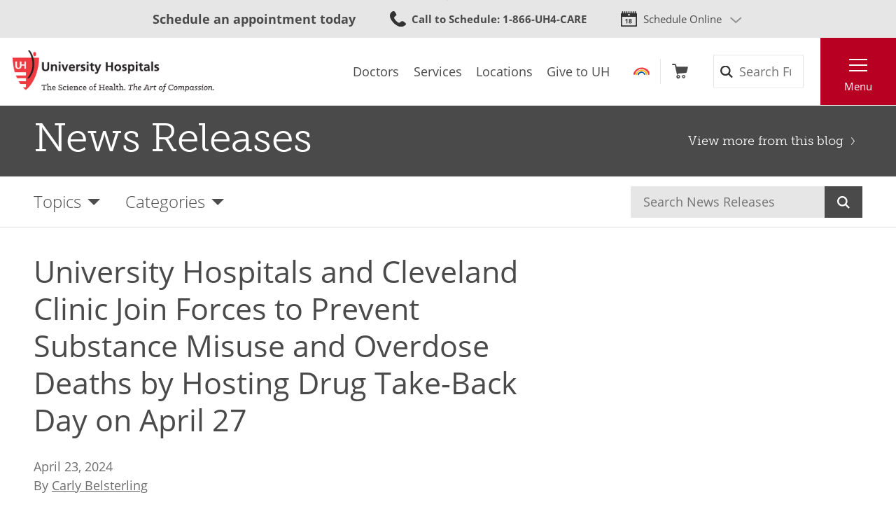

--- FILE ---
content_type: text/html; charset=utf-8
request_url: https://news.uhhospitals.org/news-releases/articles/2024/04/uh-and-ccf-hosting-drug-take-back-day-on-april-27
body_size: 97207
content:


<!DOCTYPE html>
<html lang="en">
<head>

    <meta charset="utf-8">
    <meta content="IE=edge" http-equiv="X-UA-Compatible">
    <meta name="viewport" content="width=device-width, initial-scale=1">
    <meta name="google-site-verification" content="zInPOGJxxqieeM5_iFMkS7QGKZks5AQC2qnB6Lm2mO4" />

    



    <link rel='stylesheet' href='/FrontEnd/Styles/uh.foundation.theming.min.css?v=80f311d013cb' />
	<link rel='stylesheet' href='/FrontEnd/Styles/uh.feature.genericcontent.min.css?v=f48a2a6c64b4' />
	<link rel='stylesheet' href='/FrontEnd/Styles/uh.feature.navigation.min.css?v=d2a69a7edd7e' />
	<link rel='stylesheet' href='/FrontEnd/Styles/uh.feature.scheduling.min.css?v=aeede1dfaae3' />
	<link rel='stylesheet' href='/FrontEnd/Styles/uh.feature.identity.min.css?v=1af3cf568e3b' />
	<link rel='stylesheet' href='/FrontEnd/Styles/uh.feature.search.min.css?v=6ce8aa37c7a9' />
	<link rel='stylesheet' href='/FrontEnd/Styles/uh.feature.blog.min.css?v=61e551c66eb5' />
	<link rel='stylesheet' href='/FrontEnd/Styles/uh.feature.callouts.min.css?v=d41d8cd98f00' />
	<link rel='stylesheet' href='/FrontEnd/Styles/uh.project.common.min.css?v=a64175649b17' />
	<link rel='stylesheet' href='/FrontEnd/Styles/uh.project.uhhospitals.min.css?v=d41d8cd98f00' />
	
    


    <title>UH and CCF Hosting Drug Take-Back Day on April 27 | News</title>





    <meta property="og:title" content="UH and CCF Hosting Drug Take-Back Day on April 27" />
    <meta property="og:type" content="article" />
    <meta property="og:image" content="https://news.uhhospitals.org/-/media/images/news/drug-takeback-day_thumb.jpg" />
    <meta property="og:url" content="https://news.uhhospitals.org/news-releases/articles/2024/04/uh-and-ccf-hosting-drug-take-back-day-on-april-27" />
    <meta property="og:description" content="Dozens of locations will collect unused prescriptions and over-the-counter medications." />

    <link rel="canonical" href="https://news.uhhospitals.org/news-releases/articles/2024/04/uh-and-ccf-hosting-drug-take-back-day-on-april-27" />

    <meta name="twitter:card" content="summary_large_image" />

    <meta name="twitter:title" content="UH and CCF Hosting Drug Take-Back Day on April 27" />



    <script src='/FrontEnd/Scripts/Head/uh.foundation.theming.min.js?v=6aac8a26820a'></script>
	
    <!-- Test begin -->

    
    <!-- Test end -->
    <script>
        (function (d) {
            var config = {
                kitId: 'uqg3jzf',
                scriptTimeout: 3000,
                async: true
            },
                h = d.documentElement, t = setTimeout(function () { h.className = h.className.replace(/\bwf-loading\b/g, "") + " wf-inactive"; }, config.scriptTimeout), tk = d.createElement("script"), f = false, s = d.getElementsByTagName("script")[0], a; h.className += " wf-loading"; tk.src = 'https://use.typekit.net/' + config.kitId + '.js'; tk.async = true; tk.onload = tk.onreadystatechange = function () { a = this.readyState; if (f || a && a != "complete" && a != "loaded") return; f = true; clearTimeout(t); try { Typekit.load(config) } catch (e) { } }; s.parentNode.insertBefore(tk, s)
        })(document);
    </script>

    


    

    <link rel="apple-touch-icon" sizes="192x192" href="/FrontEnd/Images/PWA-Icon-192x192.png">
    <meta name="apple-mobile-web-app-capable" content="yes" />
    <meta name="mobile-web-app-capable" content="yes" />
    <meta name="apple-touch-fullscreen" content="yes" />
    <link href="/FrontEnd/Images/White-2048x2732.png" sizes="2048x2732" media="screen and (device-width: 1024px) and (device-height: 1366px) and (-webkit-device-pixel-ratio: 2) and (orientation: portrait)" rel="apple-touch-startup-image" />
    <link href="/FrontEnd/Images/White-1668x2224.png" sizes="1668x2224" media="screen and (device-width: 834px) and (device-height: 1112px) and (-webkit-device-pixel-ratio: 2) and (orientation: portrait)" rel="apple-touch-startup-image" />
    <link href="/FrontEnd/Images/White-1536x2048.png" sizes="1536x2048" media="screen and (device-width: 768px) and (device-height: 1024px) and (-webkit-device-pixel-ratio: 2) and (orientation: portrait)" rel="apple-touch-startup-image" />
    <link href="/FrontEnd/Images/White-1125x2436.png" sizes="1125x2436" media="screen and (device-width: 375px) and (device-height: 812px) and (-webkit-device-pixel-ratio: 3) and (orientation: portrait)" rel="apple-touch-startup-image" />
    <link href="/FrontEnd/Images/White-1242x2208.png" sizes="1242x2208" media="screen and (device-width: 414px) and (device-height: 736px) and (-webkit-device-pixel-ratio: 3) and (orientation: portrait)" rel="apple-touch-startup-image" />
    <link href="/FrontEnd/Images/White-750x1334.png" sizes="750x1334" media="screen and (device-width: 375px) and (device-height: 667px) and (-webkit-device-pixel-ratio: 2) and (orientation: portrait)" rel="apple-touch-startup-image" />
    <link href="/FrontEnd/Images/White-640x1136.png" sizes="640x1136" media="screen and (device-width: 320px) and (device-height: 568px) and (-webkit-device-pixel-ratio: 2) and (orientation: portrait)" rel="apple-touch-startup-image" />
    <link href="/FrontEnd/Images/White-828x1792.png" sizes="828x1792" media="screen and (device-width: 414px) and (device-height: 896px) and (-webkit-device-pixel-ratio: 2) and (orientation: portrait)" rel="apple-touch-startup-image" />
    <link href="/FrontEnd/Images/White-1242x2688.png" sizes="1242x2688" media="screen and (device-width: 414px) and (device-height: 896px) and (-webkit-device-pixel-ratio: 3) and (orientation: portrait)" rel="apple-touch-startup-image" />
</head>





<body class="UH-Project-UHHospitals-Default">

    



    <div class="UH-Project-UHHospitals-Default-Accessibility-Links" role="navigation">
        <a href="#UH-MainContent" tabindex="1">Skip to main content</a>
    </div>
    <a class="UH-Project-UHHospitals-Default-Top" id="top" role="navigation"></a>

    <div id="UH-MainMenu" class="UH-Project-UHHospitals-Default-Wrapper">

        

<div class="UH-Feature-Navigation-PrimaryMenu" role="navigation">
    <div class="UH-Feature-Navigation-PrimaryMenu-Header">
        

<div class="UH-Feature-Identity-Logo">
    <a href="https://www.uhhospitals.org/" aria-label="Return to the University Hospitals home page">
        <img src="/-/media/images/logos/uh-logozoom2x.png?h=75&amp;w=360&amp;la=en&amp;hash=6F623C3A85262DE5D269C119083E030F" height="75" class="logo-large" width="360" alt="University Hospitals Logo" />
        <img src="/-/media/images/logos/uhlogos-v1-color.svg?la=en&amp;hash=688A11B25DF6FEB0456C1A0128EDC511" class="logo-medium" alt="University Hospitals Logo" />
        <img src="/-/media/images/logos/uh-shield.png?h=500&amp;w=500&amp;la=en&amp;hash=FB6DF6B68753E0582FA1E72313E96009" height="500" class="logo-small" width="500" alt="University Hospitals" />

        
        
        
    </a>
</div>

        <div class="UH-Feature-Navigation-PrimaryMenuButton UH-Feature-Navigation-PrimaryMenuButton-Close">
            <button class="UH-Feature-Navigation-PrimaryMenuButton-Link-Close" aria-label="Close the Main Menu">Close</button>
        </div>
    </div>
    <a id="UH-MainMenu-Nav-Top" tabindex="-1"></a>
    <div class="UH-Feature-Navigation-PrimaryMenu-SubHeader">
        



<ul class="UH-Feature-Navigation-LinkMenu">

        <li class="UH-Feature-Navigation-LinkMenu-Label">Find</li>
    

        <li class="UH-Feature-Navigation-LinkMenu-Item ">
            
                <a class="UH-Feature-Navigation-LinkMenu-Link " href="https://www.uhhospitals.org/doctors" target="_self" aria-label="Doctors"><span>Doctors</span></a>

        </li>
        <li class="UH-Feature-Navigation-LinkMenu-Item  divider-before">
            
                <a class="UH-Feature-Navigation-LinkMenu-Link " href="https://www.uhhospitals.org/services" target="_self" aria-label="Services"><span>Services</span></a>

        </li>
        <li class="UH-Feature-Navigation-LinkMenu-Item ">
            
                <a class="UH-Feature-Navigation-LinkMenu-Link " href="https://www.uhhospitals.org/locations" target="_self" aria-label="Locations"><span>Locations</span></a>

        </li>
        <li class="UH-Feature-Navigation-LinkMenu-Item ">
            
                <a class="UH-Feature-Navigation-LinkMenu-Link " href="https://support.uhgiving.org/site/Donation2?df_id=1480&amp;mfc_pref=T&amp;1480.donation=form1" target="_self" aria-label=""><span>Give to UH</span></a>

        </li>

</ul>
    </div>
    <nav class="UH-Feature-Navigation-PrimaryMenu-Nav" aria-label="Primary Navigation">
        

        <ul class="UH-Feature-Navigation-PrimaryMenu-Nav-List">
                <li class="UH-Feature-Navigation-PrimaryMenu-Nav-Item ">
                        <div class="UH-Feature-Navigation-PrimaryMenu-Nav-Wrapper">
                            <a class="UH-Feature-Navigation-PrimaryMenu-Nav-Link" href="https://www.uhhospitals.org/patients-and-visitors" aria-label="Patients &amp;amp; Visitors" target="_self">
                                Patients &amp; Visitors
                            </a>
                        </div>
                </li>
                <li class="UH-Feature-Navigation-PrimaryMenu-Nav-Item ">
                        <div class="UH-Feature-Navigation-PrimaryMenu-Nav-Wrapper">
                            <a class="UH-Feature-Navigation-PrimaryMenu-Nav-Link" href="https://www.uhhospitals.org/for-clinicians" aria-label="Medical Professionals" target="_self">
                                Medical Professionals
                            </a>
                        </div>
                </li>
                <li class="UH-Feature-Navigation-PrimaryMenu-Nav-Item ">
                        <div class="UH-Feature-Navigation-PrimaryMenu-Nav-Wrapper">
                            <a class="UH-Feature-Navigation-PrimaryMenu-Nav-Link" href="https://www.uhhospitals.org/uh-research" aria-label="Research Community" target="_self">
                                Research Community
                            </a>
                        </div>
                </li>
                <li class="UH-Feature-Navigation-PrimaryMenu-Nav-Item ">
                        <div class="UH-Feature-Navigation-PrimaryMenu-Nav-Wrapper">
                            <a class="UH-Feature-Navigation-PrimaryMenu-Nav-Link" href="https://www.uhhospitals.org/medical-education" aria-label="" target="_self">
                                Medical Learners
                            </a>
                        </div>
                </li>
                <li class="UH-Feature-Navigation-PrimaryMenu-Nav-Item ">
                        <div class="UH-Feature-Navigation-PrimaryMenu-Nav-Wrapper">
                            <a class="UH-Feature-Navigation-PrimaryMenu-Nav-Link" href="https://www.uhhospitals.org/about-uh/volunteer-services" aria-label="" target="_self">
                                Volunteers
                            </a>
                        </div>
                </li>
                <li class="UH-Feature-Navigation-PrimaryMenu-Nav-Item ">
                        <div class="UH-Feature-Navigation-PrimaryMenu-Nav-Wrapper">
                            <a class="UH-Feature-Navigation-PrimaryMenu-Nav-Link" href="https://www.uhgiving.org" aria-label="" target="_self">
                                Donors
                            </a>
                        </div>
                </li>
                <li class="UH-Feature-Navigation-PrimaryMenu-Nav-Item ">
                        <div class="UH-Feature-Navigation-PrimaryMenu-Nav-Wrapper">
                            <a class="UH-Feature-Navigation-PrimaryMenu-Nav-Link" href="https://www.uhhospitals.org/for-employees" aria-label="" target="_self">
                                Employees
                            </a>
                        </div>
                </li>
                <li class="UH-Feature-Navigation-PrimaryMenu-Nav-Item ">
                        <div class="UH-Feature-Navigation-PrimaryMenu-Nav-Wrapper">
                            <a class="UH-Feature-Navigation-PrimaryMenu-Nav-Link" href="http://careers.uhhospitals.org" aria-label="" target="_self">
                                Job Seekers
                            </a>
                        </div>
                </li>
        </ul>
    </nav>
    <div class="UH-Feature-Navigation-PrimaryMenu-Footer">
        



<ul class="UH-Feature-Navigation-LinkMenu">

        <li class="UH-Feature-Navigation-LinkMenu-Label">Quick Links</li>
    

        <li class="UH-Feature-Navigation-LinkMenu-Item ">
            
                <a class="UH-Feature-Navigation-LinkMenu-Link " href="https://www.uhhospitals.org/make-an-appointment" target="_self" aria-label=""><span>Make An Appointment</span></a>

        </li>
        <li class="UH-Feature-Navigation-LinkMenu-Item ">
            
                <a class="UH-Feature-Navigation-LinkMenu-Link " href="https://www.uhhospitals.org/services" target="_self" aria-label="Our Services"><span>Our Services</span></a>

        </li>
        <li class="UH-Feature-Navigation-LinkMenu-Item ">
            
                <a class="UH-Feature-Navigation-LinkMenu-Link " href="https://www.uhhospitals.org/mychart" target="_self" aria-label=""><span>UH MyChart</span></a>

        </li>
        <li class="UH-Feature-Navigation-LinkMenu-Item ">
            
                <a class="UH-Feature-Navigation-LinkMenu-Link " href="https://www.uhhospitals.org/patients-and-visitors/billing-insurance-and-medical-records/price-estimates" target="_self" aria-label=""><span>Price Estimate</span></a>

        </li>
        <li class="UH-Feature-Navigation-LinkMenu-Item ">
            
                <a class="UH-Feature-Navigation-LinkMenu-Link " href="https://www.uhhospitals.org/patients-and-visitors/billing-insurance-and-medical-records/cms-medicare-price-transparency-initiative" target="_self" aria-label=""><span>Price Transparency</span></a>

        </li>
        <li class="UH-Feature-Navigation-LinkMenu-Item ">
            
                <a class="UH-Feature-Navigation-LinkMenu-Link " href="https://www.uhhospitals.org/patients-and-visitors/billing-insurance-and-medical-records/pay-your-bill" target="_self" aria-label="Pay Your Bill"><span>Pay Your Bill</span></a>

        </li>
        <li class="UH-Feature-Navigation-LinkMenu-Item ">
            
                <a class="UH-Feature-Navigation-LinkMenu-Link " href="https://www.uhhospitals.org/patients-and-visitors/patient-satisfaction-experience" target="_self" aria-label=""><span>Patient Experience</span></a>

        </li>
        <li class="UH-Feature-Navigation-LinkMenu-Item ">
            
                <a class="UH-Feature-Navigation-LinkMenu-Link " href="https://www.uhhospitals.org/locations" target="_self" aria-label="Locations Near You"><span>Locations</span></a>

        </li>
        <li class="UH-Feature-Navigation-LinkMenu-Item ">
            
                <a class="UH-Feature-Navigation-LinkMenu-Link " href="https://www.uhhospitals.org/about-uh" target="|Custom" aria-label=""><span>About UH</span></a>

        </li>
        <li class="UH-Feature-Navigation-LinkMenu-Item ">
            
                <a class="UH-Feature-Navigation-LinkMenu-Link " href="https://www.uhgiving.org/" target="_self" aria-label="Give to UH"><span>Give to UH</span></a>

        </li>
        <li class="UH-Feature-Navigation-LinkMenu-Item ">
            
                <a class="UH-Feature-Navigation-LinkMenu-Link " href="http://careers.uhhospitals.org" target="_self" aria-label="Careers at UH"><span>Careers at UH</span></a>

        </li>

</ul>
    </div>
    <div class="UH-Feature-Navigation-PrimaryMenu-Closer">
        <button>Close Menu</button>
    </div>
</div>

        <div class="UH-Project-UHHospitals-Default-Cover">
            <button aria-label="Close the Menu" class="UH-Project-UHHospitals-Default-Cover-Closer" tabindex="-1"></button>
        </div>

        <div class="UH-Project-UHHospitals-Default-Body">
                <aside>
                    <div class="loading-indicator" role="status" aria-live="assertive">
                        <div class="loading-indicator-content">Loading Results</div>
                    </div>

                </aside>
                            <header>
                    <div class="UH-Project-Common-Header">
    <a id="UH-MainMenu-Header-Top" tabindex="-1"></a>
    <div class="UH-Project-Common-Header-Wrapper">
        <div class="header-top">
            <!-- Feature/Scheduling/SchedulingBar -->
            <div class="UH-Feature-Scheduling-SchedulingBar">
    <div class="schedulebar-title">
        <strong>Schedule an appointment today</strong>
    </div>
    <div class="schedulebar-call">
<a href="tel:1-866-844-2273" class="UH-Icon-Phone" ><strong>Call to Schedule</strong><span>: 1-866-UH4-CARE</span>
</a>    </div>
    <div class="schedulebar-options">
        <button class="schedulebar-options-button UH-Icon-Calendar" id="schedulebar-menu-button">
            Schedule Online
        </button>

            <!-- begin Other Scheduling options dropdown -->
            <nav class="schedulebar-menu" id="schedulebar-menu">
                <div class="schedulebar-menu-container">
<a href="https://www.uhhospitals.org/doctors/search-results?q=Cardiology&amp;category=Specialty&amp;page=1&amp;sort=BestMatch&amp;self-scheduling=true" class="schedulebar-menu-item" >Cardiology</a><a href="https://www.uhhospitals.org/doctors/search-results?q=dermatology&amp;category=Specialty&amp;page=1&amp;sort=Closest&amp;self-scheduling=true" aria-label="Schedule Online with a Dermatologist" class="schedulebar-menu-item" >Dermatology</a><a href="https://www.uhhospitals.org/doctors/search-results?q=OB%2FGYN-Gynecology&amp;category=Specialty&amp;page=1&amp;sort=BestMatch&amp;self-scheduling=true" class="schedulebar-menu-item" >Gynecology</a><a href="https://www.uhhospitals.org/radiology-scheduling" aria-label="Schedule you mammography online" class="schedulebar-menu-item" >Mammography</a><a href="https://www.uhhospitals.org/doctors/search-results?q=Orthopedics&amp;category=Condition&amp;page=1&amp;sort=BestMatch&amp;self-scheduling=true" aria-label="Schedule online with a Digestive Health specialist" class="schedulebar-menu-item" >Orthopedics</a><a href="https://www.uhhospitals.org/doctors/search-results?q=primary%20care&amp;category=Specialty&amp;page=1&amp;sort=Closest&amp;self-scheduling=true" aria-label="Schedule online with a Primary Care specialist" class="schedulebar-menu-item" >Primary Care</a><a href="https://www.uhhospitals.org/doctors/search-results?q=Pulmonology&amp;category=Specialty&amp;page=1&amp;sort=Closest&amp;treats=Adults" class="schedulebar-menu-item" >Pulmonology</a><a href="https://www.uhhospitals.org/doctors/search-results?q=Sleep%20Medicine&amp;category=Specialty&amp;page=1&amp;sort=Closest&amp;treats=Adults" class="schedulebar-menu-item" >Sleep Medicine</a><a href="https://www.uhhospitals.org/make-an-appointment" aria-label="View more options to make an appointment" class="schedulebar-menu-item" >More Options</a>                    <button aria-label="Close Menu" class="schedulebar-close-button"></button>
                </div>
            </nav>
            <!-- end Other Scheduling options dropdown -->
    </div>
</div>
        </div>
        <div class="header-bottom">
            <div class="header-left">
                <!-- Feature/Identity/Logo -->
                

<div class="UH-Feature-Identity-Logo">
    <a href="https://www.uhhospitals.org/" aria-label="Return to the University Hospitals home page">
        <img src="/-/media/images/logos/uh-logozoom2x.png?h=75&amp;w=360&amp;la=en&amp;hash=6F623C3A85262DE5D269C119083E030F" height="75" class="logo-large" width="360" alt="University Hospitals Logo" />
        <img src="/-/media/images/logos/uhlogos-v1-color.svg?la=en&amp;hash=688A11B25DF6FEB0456C1A0128EDC511" class="logo-medium" alt="University Hospitals Logo" />
        <img src="/-/media/images/logos/uh-shield.png?h=500&amp;w=500&amp;la=en&amp;hash=FB6DF6B68753E0582FA1E72313E96009" height="500" class="logo-small" width="500" alt="University Hospitals" />

        
        
        
    </a>
</div>

            </div>
            <div class="header-center">
                <!-- Feature/Navigation/LinkMenuHorizontal -->
                



<ul class="UH-Feature-Navigation-LinkMenu">

        <li class="UH-Feature-Navigation-LinkMenu-Label">Find</li>
    

        <li class="UH-Feature-Navigation-LinkMenu-Item ">
            
                <a class="UH-Feature-Navigation-LinkMenu-Link " href="https://www.uhhospitals.org/doctors" target="_self" aria-label="Doctors"><span>Doctors</span></a>

        </li>
        <li class="UH-Feature-Navigation-LinkMenu-Item  divider-before">
            
                <a class="UH-Feature-Navigation-LinkMenu-Link " href="https://www.uhhospitals.org/services" target="_self" aria-label="Services"><span>Services</span></a>

        </li>
        <li class="UH-Feature-Navigation-LinkMenu-Item ">
            
                <a class="UH-Feature-Navigation-LinkMenu-Link " href="https://www.uhhospitals.org/locations" target="_self" aria-label="Locations"><span>Locations</span></a>

        </li>
        <li class="UH-Feature-Navigation-LinkMenu-Item ">
            
                <a class="UH-Feature-Navigation-LinkMenu-Link " href="https://support.uhgiving.org/site/Donation2?df_id=1480&amp;mfc_pref=T&amp;1480.donation=form1" target="_self" aria-label=""><span>Give to UH</span></a>

        </li>

</ul>
            </div>
            <div class="header-right">
                <div class="header-right-subleft" data-container-title="header-right-subleft Placeholder">
                    <!-- Feature/AccountManagement/Toolbar -->
                    


<div class="UH-Feature-GenericContent-Toolbar">
    <ul class="toolbar-links">
            <li class="toolbar-rainbow">
                <a class="UH-Icon-Rainbow" href="https://www.uhhospitals.org/rainbow">Rainbow</a>
            </li>


            <li class="toolbar-cart ">
                <a href="https://www.uhhospitals.org/shop" aria-label="Follow to shop UH events, classes and products" class="UH-Icon-Cart cart-url" >Shop</a>
            </li>
    </ul>
</div>

<script type="text/javascript">
    extend('UH.Feature.GenericContent.Toolbar.serverConfig', {
        
    });
</script>
                </div>
                <div class="header-right-subcenter">
                    <!-- Feature/Search/SiteSearchBox -->
                    
    <input type="hidden" id="SiteSearchTypeahead-BaseURL" value="/api/solrsearch" />
    <div class="UH-Feature-Search-SiteSearchBox">
        <form class="UH-Feature-Search-SiteSearchBox-Form">
            <label class="UH-Feature-Search-SiteSearchBox-Label" for="08cdef938fe041458fb53ac7964986a9">Search</label>
            <input id="08cdef938fe041458fb53ac7964986a9" class="UH-Feature-Search-SiteSearchBox-Input filter-term" type="search" placeholder="Search Full Site" autocomplete="off" />
            <input class="hidden first-name" type="text" id="myfirstname" name="myfirstname" />
            <input class="UH-Feature-Search-SiteSearchBox-Submit" type="submit" value="Search" />
            <button class="UH-Feature-Search-SiteSearchBox-Close">Close the search box</button>
        </form>
    </div>
    <script type="text/javascript">
    extend('UH.Feature.Search.SiteSearchBox.serverConfig', {
        submitURL: '/search-results',
        noTypeAheadResults: 'Unable to find results that match the current query.',
        typeAheadResultsCount: 10,
        searchTokenUrl: '/api/search/GetSearchToken',
        edismaxItemId: '9b83cc8d-0594-453f-ab41-3c70a0bfb1ce'
    });
    </script>

                </div>
                <div class="header-right-subright">
                    <!-- Feature/Navigation/PrimaryMenuButton -->
                    


<div class="UH-Feature-Navigation-PrimaryMenuButton">
    <button class="UH-Feature-Navigation-PrimaryMenuButton-Link UH-Feature-Navigation-PrimaryMenuButton-Link-Open" aria-controls="UH-MainMenu" aria-label="Open the Main Menu">Menu</button>
</div>
                </div>
            </div>
        </div>
    </div>
    
</div>
                </header>
            <main>
                <div class="UH-Feature-Blog-BlogHeaderMinimal">
    <div class="UH-Feature-Blog-BlogHeaderMinimal-Wrapper">
        <div class="UH-Feature-Blog-BlogHeaderMinimal-Header"><a href="/news-releases">News Releases</a></div>
        <div class="UH-Feature-Blog-BlogHeaderMinimal-Return"><a href="/news-releases">View more from this blog</a></div>
    </div>
</div><div class="UH-Feature-Blog-BlogFilter">
    <div class="UH-Feature-Blog-BlogFilter-Wrapper">
        <ul class="UH-Feature-Blog-BlogFilter-Menu">
            <li id="topics" class="UH-Feature-Blog-BlogFilter-Filter">
                <a aria-haspopup="true" aria-label="Open the Blog Topics Menu" href="#topics" class="UH-Feature-Blog-BlogFilter-Filter-Link" role="button">Topics</a>
                <ul aria-hidden="true" aria-label="Blog Topics Menu" class="UH-Feature-Blog-BlogFilter-Filter-Dropdown">
                        <li class="UH-Feature-Blog-BlogFilter-Filter-Dropdown-Item">
                            <a class="UH-Feature-Blog-BlogFilter-Filter-Dropdown-Link" href="/news-releases/topics/academics">Academics</a>
                        </li>
                        <li class="UH-Feature-Blog-BlogFilter-Filter-Dropdown-Item">
                            <a class="UH-Feature-Blog-BlogFilter-Filter-Dropdown-Link" href="/news-releases/topics/accreditation">Accreditation</a>
                        </li>
                        <li class="UH-Feature-Blog-BlogFilter-Filter-Dropdown-Item">
                            <a class="UH-Feature-Blog-BlogFilter-Filter-Dropdown-Link" href="/news-releases/topics/addiction">Addiction</a>
                        </li>
                        <li class="UH-Feature-Blog-BlogFilter-Filter-Dropdown-Item">
                            <a class="UH-Feature-Blog-BlogFilter-Filter-Dropdown-Link" href="/news-releases/topics/affiliations-and-partnerships">Affiliations &amp; Partnerships</a>
                        </li>
                        <li class="UH-Feature-Blog-BlogFilter-Filter-Dropdown-Item">
                            <a class="UH-Feature-Blog-BlogFilter-Filter-Dropdown-Link" href="/news-releases/topics/aging">Aging</a>
                        </li>
                        <li class="UH-Feature-Blog-BlogFilter-Filter-Dropdown-Item">
                            <a class="UH-Feature-Blog-BlogFilter-Filter-Dropdown-Link" href="/news-releases/topics/allergies">Allergies</a>
                        </li>
                        <li class="UH-Feature-Blog-BlogFilter-Filter-Dropdown-Item">
                            <a class="UH-Feature-Blog-BlogFilter-Filter-Dropdown-Link" href="/news-releases/topics/alzheimers-disease">Alzheimer&#39;s Disease</a>
                        </li>
                        <li class="UH-Feature-Blog-BlogFilter-Filter-Dropdown-Item">
                            <a class="UH-Feature-Blog-BlogFilter-Filter-Dropdown-Link" href="/news-releases/topics/artificial-intelligence">Artificial Intelligence</a>
                        </li>
                        <li class="UH-Feature-Blog-BlogFilter-Filter-Dropdown-Item">
                            <a class="UH-Feature-Blog-BlogFilter-Filter-Dropdown-Link" href="/news-releases/topics/awards-and-recognition">Awards &amp; Recognition</a>
                        </li>
                        <li class="UH-Feature-Blog-BlogFilter-Filter-Dropdown-Item">
                            <a class="UH-Feature-Blog-BlogFilter-Filter-Dropdown-Link" href="/news-releases/topics/behavioral-health">Behavioral Health</a>
                        </li>
                        <li class="UH-Feature-Blog-BlogFilter-Filter-Dropdown-Item">
                            <a class="UH-Feature-Blog-BlogFilter-Filter-Dropdown-Link" href="/news-releases/topics/breast-health">Breast Health</a>
                        </li>
                        <li class="UH-Feature-Blog-BlogFilter-Filter-Dropdown-Item">
                            <a class="UH-Feature-Blog-BlogFilter-Filter-Dropdown-Link" href="/news-releases/topics/cardiology">Cardiology</a>
                        </li>
                        <li class="UH-Feature-Blog-BlogFilter-Filter-Dropdown-Item">
                            <a class="UH-Feature-Blog-BlogFilter-Filter-Dropdown-Link" href="/news-releases/topics/career-opportunities">Career Opportunities</a>
                        </li>
                        <li class="UH-Feature-Blog-BlogFilter-Filter-Dropdown-Item">
                            <a class="UH-Feature-Blog-BlogFilter-Filter-Dropdown-Link" href="/news-releases/topics/clinical-trials">Clinical Trials</a>
                        </li>
                        <li class="UH-Feature-Blog-BlogFilter-Filter-Dropdown-Item">
                            <a class="UH-Feature-Blog-BlogFilter-Filter-Dropdown-Link" href="/news-releases/topics/community-health">Community Health</a>
                        </li>
                        <li class="UH-Feature-Blog-BlogFilter-Filter-Dropdown-Item">
                            <a class="UH-Feature-Blog-BlogFilter-Filter-Dropdown-Link" href="/news-releases/topics/community-health-investment-and-impact">Community Health Investment &amp; Impact</a>
                        </li>
                        <li class="UH-Feature-Blog-BlogFilter-Filter-Dropdown-Item">
                            <a class="UH-Feature-Blog-BlogFilter-Filter-Dropdown-Link" href="/news-releases/topics/covid-19">COVID-19</a>
                        </li>
                        <li class="UH-Feature-Blog-BlogFilter-Filter-Dropdown-Item">
                            <a class="UH-Feature-Blog-BlogFilter-Filter-Dropdown-Link" href="/news-releases/topics/dentistry">Dentistry</a>
                        </li>
                        <li class="UH-Feature-Blog-BlogFilter-Filter-Dropdown-Item">
                            <a class="UH-Feature-Blog-BlogFilter-Filter-Dropdown-Link" href="/news-releases/topics/dermatology">Dermatology</a>
                        </li>
                        <li class="UH-Feature-Blog-BlogFilter-Filter-Dropdown-Item">
                            <a class="UH-Feature-Blog-BlogFilter-Filter-Dropdown-Link" href="/news-releases/topics/diabetes">Diabetes</a>
                        </li>
                        <li class="UH-Feature-Blog-BlogFilter-Filter-Dropdown-Item">
                            <a class="UH-Feature-Blog-BlogFilter-Filter-Dropdown-Link" href="/news-releases/topics/diet-and-nutrition">Diet &amp; Nutrition</a>
                        </li>
                        <li class="UH-Feature-Blog-BlogFilter-Filter-Dropdown-Item">
                            <a class="UH-Feature-Blog-BlogFilter-Filter-Dropdown-Link" href="/news-releases/topics/diversity">Diversity</a>
                        </li>
                        <li class="UH-Feature-Blog-BlogFilter-Filter-Dropdown-Item">
                            <a class="UH-Feature-Blog-BlogFilter-Filter-Dropdown-Link" href="/news-releases/topics/ear-nose-and-throat">Ear Nose &amp; Throat</a>
                        </li>
                        <li class="UH-Feature-Blog-BlogFilter-Filter-Dropdown-Item">
                            <a class="UH-Feature-Blog-BlogFilter-Filter-Dropdown-Link" href="/news-releases/topics/education">Education</a>
                        </li>
                        <li class="UH-Feature-Blog-BlogFilter-Filter-Dropdown-Item">
                            <a class="UH-Feature-Blog-BlogFilter-Filter-Dropdown-Link" href="/news-releases/topics/emergency-medicine">Emergency Medicine</a>
                        </li>
                        <li class="UH-Feature-Blog-BlogFilter-Filter-Dropdown-Item">
                            <a class="UH-Feature-Blog-BlogFilter-Filter-Dropdown-Link" href="/news-releases/topics/ethics">Ethics</a>
                        </li>
                        <li class="UH-Feature-Blog-BlogFilter-Filter-Dropdown-Item">
                            <a class="UH-Feature-Blog-BlogFilter-Filter-Dropdown-Link" href="/news-releases/topics/events">Events</a>
                        </li>
                        <li class="UH-Feature-Blog-BlogFilter-Filter-Dropdown-Item">
                            <a class="UH-Feature-Blog-BlogFilter-Filter-Dropdown-Link" href="/news-releases/topics/family-medicine">Family Medicine</a>
                        </li>
                        <li class="UH-Feature-Blog-BlogFilter-Filter-Dropdown-Item">
                            <a class="UH-Feature-Blog-BlogFilter-Filter-Dropdown-Link" href="/news-releases/topics/food-insecurity">Food Insecurity</a>
                        </li>
                        <li class="UH-Feature-Blog-BlogFilter-Filter-Dropdown-Item">
                            <a class="UH-Feature-Blog-BlogFilter-Filter-Dropdown-Link" href="/news-releases/topics/gastroenterology">Gastroenterology</a>
                        </li>
                        <li class="UH-Feature-Blog-BlogFilter-Filter-Dropdown-Item">
                            <a class="UH-Feature-Blog-BlogFilter-Filter-Dropdown-Link" href="/news-releases/topics/gene-therapy">Gene Therapy</a>
                        </li>
                        <li class="UH-Feature-Blog-BlogFilter-Filter-Dropdown-Item">
                            <a class="UH-Feature-Blog-BlogFilter-Filter-Dropdown-Link" href="/news-releases/topics/geriatrics">Geriatrics</a>
                        </li>
                        <li class="UH-Feature-Blog-BlogFilter-Filter-Dropdown-Item">
                            <a class="UH-Feature-Blog-BlogFilter-Filter-Dropdown-Link" href="/news-releases/topics/gifts-and-donations">Gifts &amp; Donations</a>
                        </li>
                        <li class="UH-Feature-Blog-BlogFilter-Filter-Dropdown-Item">
                            <a class="UH-Feature-Blog-BlogFilter-Filter-Dropdown-Link" href="/news-releases/topics/global-health">Global Health</a>
                        </li>
                        <li class="UH-Feature-Blog-BlogFilter-Filter-Dropdown-Item">
                            <a class="UH-Feature-Blog-BlogFilter-Filter-Dropdown-Link" href="/news-releases/topics/government-relations">Government Relations</a>
                        </li>
                        <li class="UH-Feature-Blog-BlogFilter-Filter-Dropdown-Item">
                            <a class="UH-Feature-Blog-BlogFilter-Filter-Dropdown-Link" href="/news-releases/topics/grants">Grants</a>
                        </li>
                        <li class="UH-Feature-Blog-BlogFilter-Filter-Dropdown-Item">
                            <a class="UH-Feature-Blog-BlogFilter-Filter-Dropdown-Link" href="/news-releases/topics/hematology">Hematology</a>
                        </li>
                        <li class="UH-Feature-Blog-BlogFilter-Filter-Dropdown-Item">
                            <a class="UH-Feature-Blog-BlogFilter-Filter-Dropdown-Link" href="/news-releases/topics/home-healthcare">Home Healthcare</a>
                        </li>
                        <li class="UH-Feature-Blog-BlogFilter-Filter-Dropdown-Item">
                            <a class="UH-Feature-Blog-BlogFilter-Filter-Dropdown-Link" href="/news-releases/topics/immunology">Immunology</a>
                        </li>
                        <li class="UH-Feature-Blog-BlogFilter-Filter-Dropdown-Item">
                            <a class="UH-Feature-Blog-BlogFilter-Filter-Dropdown-Link" href="/news-releases/topics/immunotherapy">Immunotherapy</a>
                        </li>
                        <li class="UH-Feature-Blog-BlogFilter-Filter-Dropdown-Item">
                            <a class="UH-Feature-Blog-BlogFilter-Filter-Dropdown-Link" href="/news-releases/topics/infectious-diseases">Infectious Diseases</a>
                        </li>
                        <li class="UH-Feature-Blog-BlogFilter-Filter-Dropdown-Item">
                            <a class="UH-Feature-Blog-BlogFilter-Filter-Dropdown-Link" href="/news-releases/topics/infusion">Infusion</a>
                        </li>
                        <li class="UH-Feature-Blog-BlogFilter-Filter-Dropdown-Item">
                            <a class="UH-Feature-Blog-BlogFilter-Filter-Dropdown-Link" href="/news-releases/topics/innovation">Innovation</a>
                        </li>
                        <li class="UH-Feature-Blog-BlogFilter-Filter-Dropdown-Item">
                            <a class="UH-Feature-Blog-BlogFilter-Filter-Dropdown-Link" href="/news-releases/topics/integrative-medicine">Integrative Medicine</a>
                        </li>
                        <li class="UH-Feature-Blog-BlogFilter-Filter-Dropdown-Item">
                            <a class="UH-Feature-Blog-BlogFilter-Filter-Dropdown-Link" href="/news-releases/topics/leadership">Leadership</a>
                        </li>
                        <li class="UH-Feature-Blog-BlogFilter-Filter-Dropdown-Item">
                            <a class="UH-Feature-Blog-BlogFilter-Filter-Dropdown-Link" href="/news-releases/topics/lgbtq-and-gender-care">LGBTQ+ &amp; Gender Care</a>
                        </li>
                        <li class="UH-Feature-Blog-BlogFilter-Filter-Dropdown-Item">
                            <a class="UH-Feature-Blog-BlogFilter-Filter-Dropdown-Link" href="/news-releases/topics/medical-devices">Medical devices</a>
                        </li>
                        <li class="UH-Feature-Blog-BlogFilter-Filter-Dropdown-Item">
                            <a class="UH-Feature-Blog-BlogFilter-Filter-Dropdown-Link" href="/news-releases/topics/mens-health">Men&#39;s Health</a>
                        </li>
                        <li class="UH-Feature-Blog-BlogFilter-Filter-Dropdown-Item">
                            <a class="UH-Feature-Blog-BlogFilter-Filter-Dropdown-Link" href="/news-releases/topics/mental-health">Mental Health</a>
                        </li>
                        <li class="UH-Feature-Blog-BlogFilter-Filter-Dropdown-Item">
                            <a class="UH-Feature-Blog-BlogFilter-Filter-Dropdown-Link" href="/news-releases/topics/music-therapy">Music therapy</a>
                        </li>
                        <li class="UH-Feature-Blog-BlogFilter-Filter-Dropdown-Item">
                            <a class="UH-Feature-Blog-BlogFilter-Filter-Dropdown-Link" href="/news-releases/topics/neonatology">Neonatology</a>
                        </li>
                        <li class="UH-Feature-Blog-BlogFilter-Filter-Dropdown-Item">
                            <a class="UH-Feature-Blog-BlogFilter-Filter-Dropdown-Link" href="/news-releases/topics/nephrology">Nephrology</a>
                        </li>
                        <li class="UH-Feature-Blog-BlogFilter-Filter-Dropdown-Item">
                            <a class="UH-Feature-Blog-BlogFilter-Filter-Dropdown-Link" href="/news-releases/topics/neurology">Neurology</a>
                        </li>
                        <li class="UH-Feature-Blog-BlogFilter-Filter-Dropdown-Item">
                            <a class="UH-Feature-Blog-BlogFilter-Filter-Dropdown-Link" href="/news-releases/topics/neurosurgery">Neurosurgery</a>
                        </li>
                        <li class="UH-Feature-Blog-BlogFilter-Filter-Dropdown-Item">
                            <a class="UH-Feature-Blog-BlogFilter-Filter-Dropdown-Link" href="/news-releases/topics/nursing">Nursing</a>
                        </li>
                        <li class="UH-Feature-Blog-BlogFilter-Filter-Dropdown-Item">
                            <a class="UH-Feature-Blog-BlogFilter-Filter-Dropdown-Link" href="/news-releases/topics/obstetrics-and-gynecology">Obstetrics &amp; Gynecology</a>
                        </li>
                        <li class="UH-Feature-Blog-BlogFilter-Filter-Dropdown-Item">
                            <a class="UH-Feature-Blog-BlogFilter-Filter-Dropdown-Link" href="/news-releases/topics/oncology">Oncology</a>
                        </li>
                        <li class="UH-Feature-Blog-BlogFilter-Filter-Dropdown-Item">
                            <a class="UH-Feature-Blog-BlogFilter-Filter-Dropdown-Link" href="/news-releases/topics/ophthalmology">Ophthalmology</a>
                        </li>
                        <li class="UH-Feature-Blog-BlogFilter-Filter-Dropdown-Item">
                            <a class="UH-Feature-Blog-BlogFilter-Filter-Dropdown-Link" href="/news-releases/topics/orthopedics">Orthopedics</a>
                        </li>
                        <li class="UH-Feature-Blog-BlogFilter-Filter-Dropdown-Item">
                            <a class="UH-Feature-Blog-BlogFilter-Filter-Dropdown-Link" href="/news-releases/topics/otolaryngology">Otolaryngology</a>
                        </li>
                        <li class="UH-Feature-Blog-BlogFilter-Filter-Dropdown-Item">
                            <a class="UH-Feature-Blog-BlogFilter-Filter-Dropdown-Link" href="/news-releases/topics/pain-management">Pain Management</a>
                        </li>
                        <li class="UH-Feature-Blog-BlogFilter-Filter-Dropdown-Item">
                            <a class="UH-Feature-Blog-BlogFilter-Filter-Dropdown-Link" href="/news-releases/topics/pancreatic-cancer">Pancreatic Cancer</a>
                        </li>
                        <li class="UH-Feature-Blog-BlogFilter-Filter-Dropdown-Item">
                            <a class="UH-Feature-Blog-BlogFilter-Filter-Dropdown-Link" href="/news-releases/topics/parkinsons-disease">Parkinson&#39;s Disease</a>
                        </li>
                        <li class="UH-Feature-Blog-BlogFilter-Filter-Dropdown-Item">
                            <a class="UH-Feature-Blog-BlogFilter-Filter-Dropdown-Link" href="/news-releases/topics/partnerships">Partnerships</a>
                        </li>
                        <li class="UH-Feature-Blog-BlogFilter-Filter-Dropdown-Item">
                            <a class="UH-Feature-Blog-BlogFilter-Filter-Dropdown-Link" href="/news-releases/topics/patient-experience">Patient Experience</a>
                        </li>
                        <li class="UH-Feature-Blog-BlogFilter-Filter-Dropdown-Item">
                            <a class="UH-Feature-Blog-BlogFilter-Filter-Dropdown-Link" href="/news-releases/topics/pediatrics">Pediatrics</a>
                        </li>
                        <li class="UH-Feature-Blog-BlogFilter-Filter-Dropdown-Item">
                            <a class="UH-Feature-Blog-BlogFilter-Filter-Dropdown-Link" href="/news-releases/topics/pet-therapy">Pet Therapy</a>
                        </li>
                        <li class="UH-Feature-Blog-BlogFilter-Filter-Dropdown-Item">
                            <a class="UH-Feature-Blog-BlogFilter-Filter-Dropdown-Link" href="/news-releases/topics/pharmaceuticals">Pharmaceuticals</a>
                        </li>
                        <li class="UH-Feature-Blog-BlogFilter-Filter-Dropdown-Item">
                            <a class="UH-Feature-Blog-BlogFilter-Filter-Dropdown-Link" href="/news-releases/topics/physical-therapy">Physical therapy</a>
                        </li>
                        <li class="UH-Feature-Blog-BlogFilter-Filter-Dropdown-Item">
                            <a class="UH-Feature-Blog-BlogFilter-Filter-Dropdown-Link" href="/news-releases/topics/plastic-surgery">Plastic Surgery</a>
                        </li>
                        <li class="UH-Feature-Blog-BlogFilter-Filter-Dropdown-Item">
                            <a class="UH-Feature-Blog-BlogFilter-Filter-Dropdown-Link" href="/news-releases/topics/podiatry">Podiatry</a>
                        </li>
                        <li class="UH-Feature-Blog-BlogFilter-Filter-Dropdown-Item">
                            <a class="UH-Feature-Blog-BlogFilter-Filter-Dropdown-Link" href="/news-releases/topics/population-health">Population Health</a>
                        </li>
                        <li class="UH-Feature-Blog-BlogFilter-Filter-Dropdown-Item">
                            <a class="UH-Feature-Blog-BlogFilter-Filter-Dropdown-Link" href="/news-releases/topics/public-health">Public Health</a>
                        </li>
                        <li class="UH-Feature-Blog-BlogFilter-Filter-Dropdown-Item">
                            <a class="UH-Feature-Blog-BlogFilter-Filter-Dropdown-Link" href="/news-releases/topics/pulmonology">Pulmonology</a>
                        </li>
                        <li class="UH-Feature-Blog-BlogFilter-Filter-Dropdown-Item">
                            <a class="UH-Feature-Blog-BlogFilter-Filter-Dropdown-Link" href="/news-releases/topics/radiation-oncology">Radiation oncology</a>
                        </li>
                        <li class="UH-Feature-Blog-BlogFilter-Filter-Dropdown-Item">
                            <a class="UH-Feature-Blog-BlogFilter-Filter-Dropdown-Link" href="/news-releases/topics/radiology">Radiology</a>
                        </li>
                        <li class="UH-Feature-Blog-BlogFilter-Filter-Dropdown-Item">
                            <a class="UH-Feature-Blog-BlogFilter-Filter-Dropdown-Link" href="/news-releases/topics/rare-diseases">Rare Diseases</a>
                        </li>
                        <li class="UH-Feature-Blog-BlogFilter-Filter-Dropdown-Item">
                            <a class="UH-Feature-Blog-BlogFilter-Filter-Dropdown-Link" href="/news-releases/topics/reproductive-health">Reproductive Health</a>
                        </li>
                        <li class="UH-Feature-Blog-BlogFilter-Filter-Dropdown-Item">
                            <a class="UH-Feature-Blog-BlogFilter-Filter-Dropdown-Link" href="/news-releases/topics/research">Research</a>
                        </li>
                        <li class="UH-Feature-Blog-BlogFilter-Filter-Dropdown-Item">
                            <a class="UH-Feature-Blog-BlogFilter-Filter-Dropdown-Link" href="/news-releases/topics/respiratory-disease">Respiratory Disease</a>
                        </li>
                        <li class="UH-Feature-Blog-BlogFilter-Filter-Dropdown-Item">
                            <a class="UH-Feature-Blog-BlogFilter-Filter-Dropdown-Link" href="/news-releases/topics/robotics">Robotics</a>
                        </li>
                        <li class="UH-Feature-Blog-BlogFilter-Filter-Dropdown-Item">
                            <a class="UH-Feature-Blog-BlogFilter-Filter-Dropdown-Link" href="/news-releases/topics/safety">Safety</a>
                        </li>
                        <li class="UH-Feature-Blog-BlogFilter-Filter-Dropdown-Item">
                            <a class="UH-Feature-Blog-BlogFilter-Filter-Dropdown-Link" href="/news-releases/topics/sleep">Sleep</a>
                        </li>
                        <li class="UH-Feature-Blog-BlogFilter-Filter-Dropdown-Item">
                            <a class="UH-Feature-Blog-BlogFilter-Filter-Dropdown-Link" href="/news-releases/topics/sleep-medicine">Sleep Medicine</a>
                        </li>
                        <li class="UH-Feature-Blog-BlogFilter-Filter-Dropdown-Item">
                            <a class="UH-Feature-Blog-BlogFilter-Filter-Dropdown-Link" href="/news-releases/topics/sports-medicine">Sports Medicine</a>
                        </li>
                        <li class="UH-Feature-Blog-BlogFilter-Filter-Dropdown-Item">
                            <a class="UH-Feature-Blog-BlogFilter-Filter-Dropdown-Link" href="/news-releases/topics/stroke">Stroke</a>
                        </li>
                        <li class="UH-Feature-Blog-BlogFilter-Filter-Dropdown-Item">
                            <a class="UH-Feature-Blog-BlogFilter-Filter-Dropdown-Link" href="/news-releases/topics/surgery">Surgery</a>
                        </li>
                        <li class="UH-Feature-Blog-BlogFilter-Filter-Dropdown-Item">
                            <a class="UH-Feature-Blog-BlogFilter-Filter-Dropdown-Link" href="/news-releases/topics/sustainability">Sustainability</a>
                        </li>
                        <li class="UH-Feature-Blog-BlogFilter-Filter-Dropdown-Item">
                            <a class="UH-Feature-Blog-BlogFilter-Filter-Dropdown-Link" href="/news-releases/topics/technology">Technology</a>
                        </li>
                        <li class="UH-Feature-Blog-BlogFilter-Filter-Dropdown-Item">
                            <a class="UH-Feature-Blog-BlogFilter-Filter-Dropdown-Link" href="/news-releases/topics/telehealth">Telehealth</a>
                        </li>
                        <li class="UH-Feature-Blog-BlogFilter-Filter-Dropdown-Item">
                            <a class="UH-Feature-Blog-BlogFilter-Filter-Dropdown-Link" href="/news-releases/topics/transplantation">Transplantation</a>
                        </li>
                        <li class="UH-Feature-Blog-BlogFilter-Filter-Dropdown-Item">
                            <a class="UH-Feature-Blog-BlogFilter-Filter-Dropdown-Link" href="/news-releases/topics/travel-medicine">Travel Medicine</a>
                        </li>
                        <li class="UH-Feature-Blog-BlogFilter-Filter-Dropdown-Item">
                            <a class="UH-Feature-Blog-BlogFilter-Filter-Dropdown-Link" href="/news-releases/topics/urgent-care">Urgent Care</a>
                        </li>
                        <li class="UH-Feature-Blog-BlogFilter-Filter-Dropdown-Item">
                            <a class="UH-Feature-Blog-BlogFilter-Filter-Dropdown-Link" href="/news-releases/topics/urology">Urology</a>
                        </li>
                        <li class="UH-Feature-Blog-BlogFilter-Filter-Dropdown-Item">
                            <a class="UH-Feature-Blog-BlogFilter-Filter-Dropdown-Link" href="/news-releases/topics/virtual-healthcare">Virtual Healthcare</a>
                        </li>
                        <li class="UH-Feature-Blog-BlogFilter-Filter-Dropdown-Item">
                            <a class="UH-Feature-Blog-BlogFilter-Filter-Dropdown-Link" href="/news-releases/topics/weight-loss">Weight Loss</a>
                        </li>
                        <li class="UH-Feature-Blog-BlogFilter-Filter-Dropdown-Item">
                            <a class="UH-Feature-Blog-BlogFilter-Filter-Dropdown-Link" href="/news-releases/topics/womens-health">Women&#39;s Health</a>
                        </li>
                </ul>
            </li>
            <li id="categories" class="UH-Feature-Blog-BlogFilter-Filter">
                <a aria-haspopup="true" aria-label="Open the Blog Categories Menu" href="#categories" class="UH-Feature-Blog-BlogFilter-Filter-Link" role="button">Categories</a>
                <ul aria-hidden="true" aria-label="Blog Categories Menu" class="UH-Feature-Blog-BlogFilter-Filter-Dropdown">
                        <li class="UH-Feature-Blog-BlogFilter-Filter-Dropdown-Item">
                            <a class="UH-Feature-Blog-BlogFilter-Filter-Dropdown-Link" href="/news-releases/categories/center-for-human-genetics">Center for Human Genetics</a>
                        </li>
                        <li class="UH-Feature-Blog-BlogFilter-Filter-Dropdown-Item">
                            <a class="UH-Feature-Blog-BlogFilter-Filter-Dropdown-Link" href="/news-releases/categories/cutler-center-for-men">Cutler Center for Men</a>
                        </li>
                        <li class="UH-Feature-Blog-BlogFilter-Filter-Dropdown-Item">
                            <a class="UH-Feature-Blog-BlogFilter-Filter-Dropdown-Link" href="/news-releases/categories/drusinsky-sports-medicine-institute">Drusinsky Sports Medicine Institute</a>
                        </li>
                        <li class="UH-Feature-Blog-BlogFilter-Filter-Dropdown-Item">
                            <a class="UH-Feature-Blog-BlogFilter-Filter-Dropdown-Link" href="/news-releases/categories/harrington-discovery-institute">Harrington Discovery Institute</a>
                        </li>
                        <li class="UH-Feature-Blog-BlogFilter-Filter-Dropdown-Item">
                            <a class="UH-Feature-Blog-BlogFilter-Filter-Dropdown-Link" href="/news-releases/categories/harrington-heart-and-vascular-institute">Harrington Heart &amp; Vascular Institute</a>
                        </li>
                        <li class="UH-Feature-Blog-BlogFilter-Filter-Dropdown-Item">
                            <a class="UH-Feature-Blog-BlogFilter-Filter-Dropdown-Link" href="/news-releases/categories/haslam-sports-innovation-center">Haslam Sports Innovation Center</a>
                        </li>
                        <li class="UH-Feature-Blog-BlogFilter-Filter-Dropdown-Item">
                            <a class="UH-Feature-Blog-BlogFilter-Filter-Dropdown-Link" href="/news-releases/categories/macdonald-womens-hospital">MacDonald Women&#39;s Hospital</a>
                        </li>
                        <li class="UH-Feature-Blog-BlogFilter-Filter-Dropdown-Item">
                            <a class="UH-Feature-Blog-BlogFilter-Filter-Dropdown-Link" href="/news-releases/categories/nursing">Nursing</a>
                        </li>
                        <li class="UH-Feature-Blog-BlogFilter-Filter-Dropdown-Item">
                            <a class="UH-Feature-Blog-BlogFilter-Filter-Dropdown-Link" href="/news-releases/categories/rainbow-babies-and-childrens-hospital">Rainbow Babies &amp; Children&#39;s Hospital</a>
                        </li>
                        <li class="UH-Feature-Blog-BlogFilter-Filter-Dropdown-Item">
                            <a class="UH-Feature-Blog-BlogFilter-Filter-Dropdown-Link" href="/news-releases/categories/seidman-cancer-center">Seidman Cancer Center</a>
                        </li>
                        <li class="UH-Feature-Blog-BlogFilter-Filter-Dropdown-Item">
                            <a class="UH-Feature-Blog-BlogFilter-Filter-Dropdown-Link" href="/news-releases/categories/uh-transplant-institute">UH Transplant Institute</a>
                        </li>
                        <li class="UH-Feature-Blog-BlogFilter-Filter-Dropdown-Item">
                            <a class="UH-Feature-Blog-BlogFilter-Filter-Dropdown-Link" href="/news-releases/categories/uh-behavioral-health-institute">UH Behavioral Health Institute</a>
                        </li>
                        <li class="UH-Feature-Blog-BlogFilter-Filter-Dropdown-Item">
                            <a class="UH-Feature-Blog-BlogFilter-Filter-Dropdown-Link" href="/news-releases/categories/uh-center-for-emergency-medicine">UH Center for Emergency Medicine</a>
                        </li>
                        <li class="UH-Feature-Blog-BlogFilter-Filter-Dropdown-Item">
                            <a class="UH-Feature-Blog-BlogFilter-Filter-Dropdown-Link" href="/news-releases/categories/uh-center-for-orthopedics">UH Center for Orthopedics</a>
                        </li>
                        <li class="UH-Feature-Blog-BlogFilter-Filter-Dropdown-Item">
                            <a class="UH-Feature-Blog-BlogFilter-Filter-Dropdown-Link" href="/news-releases/categories/uh-clinical-research-center">UH Clinical Research Center</a>
                        </li>
                        <li class="UH-Feature-Blog-BlogFilter-Filter-Dropdown-Item">
                            <a class="UH-Feature-Blog-BlogFilter-Filter-Dropdown-Link" href="/news-releases/categories/uh-community-hospitals">UH Community Hospitals</a>
                        </li>
                        <li class="UH-Feature-Blog-BlogFilter-Filter-Dropdown-Item">
                            <a class="UH-Feature-Blog-BlogFilter-Filter-Dropdown-Link" href="/news-releases/categories/uh-connor-whole-health">UH Connor Whole Health</a>
                        </li>
                        <li class="UH-Feature-Blog-BlogFilter-Filter-Dropdown-Item">
                            <a class="UH-Feature-Blog-BlogFilter-Filter-Dropdown-Link" href="/news-releases/categories/uh-department-of-medicine">UH Department of Medicine</a>
                        </li>
                        <li class="UH-Feature-Blog-BlogFilter-Filter-Dropdown-Item">
                            <a class="UH-Feature-Blog-BlogFilter-Filter-Dropdown-Link" href="/news-releases/categories/uh-department-of-plastic-surgery">UH Department of Plastic Surgery</a>
                        </li>
                        <li class="UH-Feature-Blog-BlogFilter-Filter-Dropdown-Item">
                            <a class="UH-Feature-Blog-BlogFilter-Filter-Dropdown-Link" href="/news-releases/categories/uh-department-of-radiology">UH Department of Radiology</a>
                        </li>
                        <li class="UH-Feature-Blog-BlogFilter-Filter-Dropdown-Item">
                            <a class="UH-Feature-Blog-BlogFilter-Filter-Dropdown-Link" href="/news-releases/categories/uh-digestive-health-institute">UH Digestive Health Institute</a>
                        </li>
                        <li class="UH-Feature-Blog-BlogFilter-Filter-Dropdown-Item">
                            <a class="UH-Feature-Blog-BlogFilter-Filter-Dropdown-Link" href="/news-releases/categories/uh-ear-nose-and-throat-institute">UH Ear, Nose &amp; Throat Institute</a>
                        </li>
                        <li class="UH-Feature-Blog-BlogFilter-Filter-Dropdown-Item">
                            <a class="UH-Feature-Blog-BlogFilter-Filter-Dropdown-Link" href="/news-releases/categories/uh-eye-institute">UH Eye Institute</a>
                        </li>
                        <li class="UH-Feature-Blog-BlogFilter-Filter-Dropdown-Item">
                            <a class="UH-Feature-Blog-BlogFilter-Filter-Dropdown-Link" href="/news-releases/categories/uh-neurological-institute">UH Neurological Institute</a>
                        </li>
                        <li class="UH-Feature-Blog-BlogFilter-Filter-Dropdown-Item">
                            <a class="UH-Feature-Blog-BlogFilter-Filter-Dropdown-Link" href="/news-releases/categories/uh-pain-management-institute">UH Pain Management Institute</a>
                        </li>
                        <li class="UH-Feature-Blog-BlogFilter-Filter-Dropdown-Item">
                            <a class="UH-Feature-Blog-BlogFilter-Filter-Dropdown-Link" href="/news-releases/categories/uh-primary-care-institute">UH Primary Care Institute</a>
                        </li>
                        <li class="UH-Feature-Blog-BlogFilter-Filter-Dropdown-Item">
                            <a class="UH-Feature-Blog-BlogFilter-Filter-Dropdown-Link" href="/news-releases/categories/uh-quality-institute">UH Quality Institute</a>
                        </li>
                        <li class="UH-Feature-Blog-BlogFilter-Filter-Dropdown-Item">
                            <a class="UH-Feature-Blog-BlogFilter-Filter-Dropdown-Link" href="/news-releases/categories/uh-research-and-education-institute">UH Research &amp; Education Institute</a>
                        </li>
                        <li class="UH-Feature-Blog-BlogFilter-Filter-Dropdown-Item">
                            <a class="UH-Feature-Blog-BlogFilter-Filter-Dropdown-Link" href="/news-releases/categories/uh-respiratory-health-institute">UH Respiratory Health Institute</a>
                        </li>
                        <li class="UH-Feature-Blog-BlogFilter-Filter-Dropdown-Item">
                            <a class="UH-Feature-Blog-BlogFilter-Filter-Dropdown-Link" href="/news-releases/categories/uh-roe-green-center-for-travel-medicine">UH Roe Green Center for Travel Medicine</a>
                        </li>
                        <li class="UH-Feature-Blog-BlogFilter-Filter-Dropdown-Item">
                            <a class="UH-Feature-Blog-BlogFilter-Filter-Dropdown-Link" href="/news-releases/categories/uh-urology-institute">UH Urology Institute</a>
                        </li>
                        <li class="UH-Feature-Blog-BlogFilter-Filter-Dropdown-Item">
                            <a class="UH-Feature-Blog-BlogFilter-Filter-Dropdown-Link" href="/news-releases/categories/uh-ventures">UH Ventures</a>
                        </li>
                        <li class="UH-Feature-Blog-BlogFilter-Filter-Dropdown-Item">
                            <a class="UH-Feature-Blog-BlogFilter-Filter-Dropdown-Link" href="/news-releases/categories/wesley-center-for-immunotherapy">Wesley Center for Immunotherapy</a>
                        </li>
                </ul>
            </li>
        </ul>
            <form class="UH-Feature-Blog-BlogFilter-Search" method="get" action="/news-releases/search-results">
                <input class="UH-Feature-Search-SiteSearchBox-Input" type="text" id="blogSearchText" name="blogSearchText" autocomplete="off" placeholder="Search News Releases" value="" /><button class="UH-Feature-Search-SiteSearchBox-Submit" type="submit">Search</button>
            </form>

        <!-- push notifications toggle will go here -->
        
    </div>
</div>
<section class="UH-Project-Common-Section">
    <div class="UH-Project-Common-Section-Inner">

        

<div class="UH-Project-Common-2-Column-9-3 row">

    <div class="col-12 col-lg-8 pl-0 pr-0 pr-lg-3">
        
<div class="UH-Feature-Blog-Article" id="UH-MainContent">

    <h1 class="UH-Feature-Blog-Article-Heading">University Hospitals and Cleveland Clinic Join Forces to Prevent Substance Misuse and Overdose Deaths by Hosting Drug Take-Back Day on April 27</h1>
    <p class="UH-Feature-Blog-Article-Date">
April 23, 2024    </p>

        <p class="UH-Feature-Blog-Article-Byline">
            By
            <a href="/news-releases/authors/carly-belsterling">Carly Belsterling</a>
        </p>

        <div class="UH-Feature-Blog-Article-Social">
            <div class="UH-Feature-Blog-Article-Share">
                <dl class="UH-Feature-Blog-Article-Share-Icons">
                    <dt>Share</dt>
                    <dd>
                        <a aria-label="Share this page on Facebook" class="UH-Feature-Blog-Article-Share-Icon-Facebook" href="http://facebook.com/share.php?u=https://news.uhhospitals.org/news-releases/articles/2024/04/uh-and-ccf-hosting-drug-take-back-day-on-april-27" target="_blank">Facebook</a>
                    </dd>
                    <dd>
                        <a aria-label="Share this page on X" class="UH-Feature-Blog-Article-Share-Icon-X" href="https://twitter.com/intent/tweet?url=https://news.uhhospitals.org/news-releases/articles/2024/04/uh-and-ccf-hosting-drug-take-back-day-on-april-27" target="_blank">X</a>
                    </dd>
                    <dd>
                        <a aria-label="Share this page on Pinterest" class="UH-Feature-Blog-Article-Share-Icon-Pinterest" href="http://pinterest.com/pin/create/button/?url=https://news.uhhospitals.org/news-releases/articles/2024/04/uh-and-ccf-hosting-drug-take-back-day-on-april-27" target="_blank">Pinterest</a>
                    </dd>
                    <dd>
                        <a aria-label="Share this page on LinkedIn" class="UH-Feature-Blog-Article-Share-Icon-LinkedIn" href="https://www.linkedin.com/sharing/share-offsite/?url=https://news.uhhospitals.org/news-releases/articles/2024/04/uh-and-ccf-hosting-drug-take-back-day-on-april-27" target="_blank">LinkedIn</a>
                    </dd>
                    <dd>
                        <a aria-label="Email this page" class="UH-Feature-Blog-Article-Share-Icon-Email" href="mailto:?subject=University Hospitals and Cleveland Clinic Join Forces to Prevent Substance Misuse and Overdose Deaths by Hosting Drug Take-Back Day on April 27&body=https://news.uhhospitals.org/news-releases/articles/2024/04/uh-and-ccf-hosting-drug-take-back-day-on-april-27">Email</a>
                    </dd>
                    <dd>
                        <a aria-label="Print this page" class="UH-Feature-Blog-Article-Share-Icon-Print" href="javascript:window.print();">Print</a>
                    </dd>
                </dl>
            </div>
        </div>


    

    <div class="UH-Feature-Blog-Article-Media">
    </div>

    <div class="UH-Feature-Blog-Article-Content">
        <p style="color: rgb(0, 0, 0); margin: 0in; letter-spacing: normal;"><strong>CLEVELAND&nbsp;</strong>&ndash; Substance misuse and accidental overdose deaths continue to plague Northeast Ohio and the nation. In 2023 the overdose death rate topped&nbsp;112,000&nbsp;in a 12-month period for the first time, according to the Centers for Disease Control and Prevention.&nbsp;</p>
<p style="color: rgb(0, 0, 0); margin: 0in; letter-spacing: normal;">National surveys show m<span style="color: rgb(25, 25, 25);">ost people who misuse prescription drugs get them from family and friends, often from a home medicine cabinet.</span></p>
<p style="color: rgb(0, 0, 0); margin: 0in; letter-spacing: normal;">&nbsp;</p>
<p style="color: rgb(0, 0, 0); margin: 0in; letter-spacing: normal;">The best place to get rid of unused or expired medications is an official disposal location. As part of the Drug Enforcement Administration&rsquo;s <a rel="noopener noreferrer" rel="noopener noreferrer" href="https://www.dea.gov/takebackday" target="_blank">National Prescription Drug Take-Back Day</a><span style="color: rgb(5, 99, 193);"> </span>on April 27, <a rel="noopener noreferrer" rel="noopener noreferrer" href="https://uhhospitals.org" target="_blank">University Hospitals</a> (UH) and Cleveland Clinic are partnering to host collection efforts at 29 locations throughout Northeast Ohio. This event gives the public an easy way to rid their homes of potentially dangerous, expired, and unwanted prescriptions and over-the-counter drugs.</p>
<p style="color: rgb(0, 0, 0); margin: 0in; letter-spacing: normal;">&nbsp;</p>
<p style="color: rgb(0, 0, 0); margin: 0in; letter-spacing: normal;">&ldquo;When medicines sit unused for a long time at home, it&rsquo;s more likely someone they&rsquo;re not intended for will discover them and misuse them,&rdquo; said Michael Carlin, <span>Senior Director of Pharmacy, Business Operations and Logistical Management at UH. </span>&ldquo;Joining for Drug Take-Back Day is just one example of how the collaborative partnership formed by University Hospitals and Cleveland Clinic can make a difference by combining resources and addressing challenges together.&rdquo;</p>
<p style="color: rgb(0, 0, 0); margin: 0in; letter-spacing: normal;">&nbsp;</p>
<p style="color: rgb(0, 0, 0); margin: 0in; letter-spacing: normal;">&ldquo;We are pleased to once again partner with University Hospitals to promote safe disposal methods in our communities. Disposing of medications that are no longer needed or out of date is a key step to avoid abuse or accidental harm,&rdquo; said Lindsey Amerine, Chief Pharmacy Officer at Cleveland Clinic. &ldquo;Drug take-back days are good reminders, it&rsquo;s important to keep in mind that our drug disposal kiosks are open year-round, so individuals can regularly bring their extra medications for disposal.&rdquo;</p>
<p style="color: rgb(0, 0, 0); margin: 0in; letter-spacing: normal;">&nbsp;</p>
<p style="color: rgb(0, 0, 0); margin: 0in; letter-spacing: normal;">In addition, all UH drug take-back sites will host <a rel="noopener noreferrer" rel="noopener noreferrer" href="https://odh.ohio.gov/know-our-programs/project-dawn/project-dawn" target="_blank">Project DAWN</a> which provides free fentanyl test strips<span> and naloxone </span>kits. The most common drugs involved in overdose deaths are fentanyl and other synthetic opioids. More than 150&nbsp;people die every day from overdoses related to these types of drugs. It&rsquo;s nearly impossible to tell if drugs have been laced with fentanyl unless the drugs are tested with fentanyl test strips. M<span>aking the medication naloxone widely available remains another key strategy in fighting the opioid epidemic. Naloxone rapidly reverses an opioid overdose and can quickly (albeit temporarily) restore a person&rsquo;s normal breathing, which gives time for additional interventions.&nbsp;</span></p>
<p style="color: rgb(0, 0, 0); margin: 0in; letter-spacing: normal;">&nbsp;</p>
<p style="color: rgb(0, 0, 0); margin: 0in; letter-spacing: normal;">Also, as part of overall efforts to keep the community healthy, UH Ahuja, Geauga, Lake West, Portage, and TriPoint medical centers will offer no-cost glucose, cholesterol, and blood pressure screenings during this event.</p>
<p style="color: rgb(0, 0, 0); margin: 0in; letter-spacing: normal;"><strong>&nbsp;</strong></p>
<p style="color: rgb(0, 0, 0); margin: 0in; letter-spacing: normal;"><strong>ACCEPTABLE ITEMS:</strong></p>
<p style="color: rgb(0, 0, 0); margin: 0in; letter-spacing: normal;">&nbsp;</p>
<ul>
    <li style="color: rgb(0, 0, 0); margin: 0in 0in 0in 0.5in; letter-spacing: normal;">Prescription medications</li>
    <li style="color: rgb(0, 0, 0); margin: 0in 0in 0in 0.5in; letter-spacing: normal;">Over-the-counter medications</li>
    <li style="color: rgb(0, 0, 0); margin: 0in 0in 0in 0.5in; letter-spacing: normal;">Liquid medication in bottles (less than 4 ounces) &ndash; package bottles in a Ziploc&reg; bag</li>
</ul>
<p style="color: rgb(0, 0, 0); margin: 0in; letter-spacing: normal;"><strong>ITEMS NOT ACCEPTED:</strong></p>
<p style="color: rgb(0, 0, 0); margin: 0in; letter-spacing: normal;">&nbsp;</p>
<ul>
    <li style="color: rgb(0, 0, 0); margin: 0in 0in 0in 0.5in; letter-spacing: normal;">Illegal or &ldquo;street&rdquo; drugs</li>
    <li style="color: rgb(0, 0, 0); margin: 0in 0in 0in 0.5in; letter-spacing: normal;">Needles, syringes or sharps containers</li>
    <li style="color: rgb(0, 0, 0); margin: 0in 0in 0in 0.5in; letter-spacing: normal;">Medical devices and batteries</li>
    <li style="color: rgb(0, 0, 0); margin: 0in 0in 0in 0.5in; letter-spacing: normal;">Aerosol cans and inhalers</li>
    <li style="color: rgb(0, 0, 0); margin: 0in 0in 0in 0.5in; letter-spacing: normal;">Mercury-containing devices</li>
    <li style="color: rgb(0, 0, 0); margin: 0in 0in 0in 0.5in; letter-spacing: normal;">Radiopharmaceuticals</li>
    <li style="color: rgb(0, 0, 0); margin: 0in 0in 0in 0.5in; letter-spacing: normal;">Liquid antineoplastic (chemo) agents</li>
</ul>
<p style="color: rgb(0, 0, 0); margin: 0in; letter-spacing: normal;"><strong>WHERE and WHEN:</strong></p>
<p style="color: rgb(0, 0, 0); margin: 0in; letter-spacing: normal;">&nbsp;</p>
<ul>
    <li style="color: rgb(0, 0, 0); margin: 0in 0in 0in 0.5in; letter-spacing: normal;"><a rel="noopener noreferrer" rel="noopener noreferrer" href="https://www.uhhospitals.org/services/pharmacy-services/services/national-prescription-drug-take-back-day-at-university-hospitals" target="_blank">Click here</a><span style="color: red;"> </span>for information about UH event locations and times</li>
    <li style="color: rgb(0, 0, 0); margin: 0in 0in 0in 0.5in; letter-spacing: normal;"><a rel="noopener noreferrer" rel="noopener noreferrer" href="https://my.clevelandclinic.org/departments/pharmacy?utm_campaign=pharmacy-url&amp;utm_medium=offline&amp;utm_source=redirect&amp;utm_content=&amp;cvosrc=offline.redirect.pharmacy-url" target="_blank">Click here</a><span style="font-size: 1rem; background-color: var(--color-background-default, #ffffff); word-spacing: 1.5px; color: red;"> </span><span style="font-size: 1rem; background-color: var(--color-background-default, #ffffff); word-spacing: 1.5px;">for information about Cleveland Clinic medication disposal locations and hours</span></li>
</ul>
<p style="color: rgb(0, 0, 0); margin: 0in; letter-spacing: normal;">The public can also safely dispose of medications outside of this one-day event at many of the drug disposal locations which are open year-round. <a rel="noopener noreferrer" rel="noopener noreferrer" href="https://www.uhhospitals.org/services/pharmacy-services/services/national-prescription-drug-take-back-day-at-university-hospitals#Collection-permanent" target="_blank">Click here</a> to visit UH&rsquo;s permanent prescription drug collection sites. Cleveland Clinic also has disposal sites across Northeast Ohio. Information about those locations and hours can be found <a rel="noopener noreferrer" rel="noopener noreferrer" href="https://my.clevelandclinic.org/departments/pharmacy/locations" target="_blank">here</a>.</p>
<p style="color: rgb(0, 0, 0); margin: 0in; letter-spacing: normal;">&nbsp;</p>
<p style="color: rgb(0, 0, 0); margin: 0in; letter-spacing: normal;">For information about addiction treatment services, <a rel="noopener noreferrer" rel="noopener noreferrer" href="https://www.uhhospitals.org/services/addiction-services" target="_blank">click here</a><span style="color: red;"> </span>to be connected with University Hospitals and <a rel="noopener noreferrer" rel="noopener noreferrer" href="https://my.clevelandclinic.org/departments/neurological/depts/behavioral-health/alcohol-drug-recovery-center" target="_blank">click here</a><span style="color: red;"> </span>to be linked to Cleveland Clinic.</p>
<p style="color: rgb(0, 0, 0); margin: 0in; letter-spacing: normal;">____</p>
<p style="color: rgb(0, 0, 0); margin: 0in; letter-spacing: normal;">&nbsp;</p>
<p style="color: rgb(0, 0, 0); margin: 0in; letter-spacing: normal;">
</p>
<p style="color: rgb(0, 0, 0); margin: 0in; letter-spacing: normal;"><strong>MEDIA CONTACTS:</strong></p>
<p style="color: rgb(0, 0, 0); margin: 0in; letter-spacing: normal;"><strong>University Hospitals</strong></p>
<p style="color: rgb(0, 0, 0); margin: 0in; letter-spacing: normal;">Carly Belsterling, <a rel="noopener noreferrer" href="Carly.Belsterling@uhhospitals.org" target="_blank">Carly.Belsterling@uhhospitals.org</a>, (412) 889&ndash;8866</p>
<p style="color: rgb(0, 0, 0); margin: 0in; letter-spacing: normal;">&nbsp;</p>
<p style="color: rgb(0, 0, 0); margin: 0in; letter-spacing: normal;"><strong>Cleveland Clinic</strong></p>
<p style="color: rgb(0, 0, 0); margin: 0in; letter-spacing: normal;">Halle Bishop, <a href="mailto:Bishoph@ccf.org">Bishoph@ccf.org</a>, (216) 312&ndash;5086</p>
<p style="color: rgb(0, 0, 0); margin: 0in; letter-spacing: normal;">Andrea Pacetti, <a rel="noopener noreferrer" href="Pacetta@ccf.org" target="_blank">Pacetta@ccf.org</a>, (216) 312&ndash;3040\</p>
<p>&nbsp;</p>
    </div>


        <div class="UH-Feature-Blog-Article-Social">
            <div class="UH-Feature-Blog-Article-Share">
                <dl class="UH-Feature-Blog-Article-Share-Icons">
                    <dt>Share</dt>
                    <dd>
                        <a aria-label="Share this page on Facebook" class="UH-Feature-Blog-Article-Share-Icon-Facebook" href="http://facebook.com/share.php?u=https://news.uhhospitals.org/news-releases/articles/2024/04/uh-and-ccf-hosting-drug-take-back-day-on-april-27" target="_blank">Facebook</a>
                    </dd>
                    <dd>
                        <a aria-label="Share this page on X" class="UH-Feature-Blog-Article-Share-Icon-X" href="https://twitter.com/intent/tweet?url=https://news.uhhospitals.org/news-releases/articles/2024/04/uh-and-ccf-hosting-drug-take-back-day-on-april-27" target="_blank">X</a>
                    </dd>
                    <dd>
                        <a aria-label="Share this page on Pinterest" class="UH-Feature-Blog-Article-Share-Icon-Pinterest" href="http://pinterest.com/pin/create/button/?url=https://news.uhhospitals.org/news-releases/articles/2024/04/uh-and-ccf-hosting-drug-take-back-day-on-april-27" target="_blank">Pinterest</a>
                    </dd>
                    <dd>
                        <a aria-label="Share this page on LinkedIn" class="UH-Feature-Blog-Article-Share-Icon-LinkedIn" href="https://www.linkedin.com/sharing/share-offsite/?url=https://news.uhhospitals.org/news-releases/articles/2024/04/uh-and-ccf-hosting-drug-take-back-day-on-april-27" target="_blank">LinkedIn</a>
                    </dd>
                    <dd>
                        <a aria-label="Email this page" class="UH-Feature-Blog-Article-Share-Icon-Email" href="mailto:?subject=University Hospitals and Cleveland Clinic Join Forces to Prevent Substance Misuse and Overdose Deaths by Hosting Drug Take-Back Day on April 27&body=https://news.uhhospitals.org/news-releases/articles/2024/04/uh-and-ccf-hosting-drug-take-back-day-on-april-27">Email</a>
                    </dd>
                    <dd>
                        <a aria-label="Print this page" class="UH-Feature-Blog-Article-Share-Icon-Print" href="javascript:window.print();">Print</a>
                    </dd>
                </dl>
            </div>


        </div>


    <div class="UH-Feature-Blog-Article-Tags">
        <p>
            Tags:
            <a href="/news-releases/tags/pharmaceuticals" class="UH-Feature-Blog-Article-Tag">Pharmaceuticals</a>, <a href="/news-releases/tags/public-health" class="UH-Feature-Blog-Article-Tag">Public health</a>, <a href="/news-releases/tags/research" class="UH-Feature-Blog-Article-Tag">Research</a>, <a href="/news-releases/tags/safety" class="UH-Feature-Blog-Article-Tag">Safety</a>
        </p>
    </div>
</div>



    <!-- Blog schema-->
    <script type="application/ld+json">
        {
        "@context": "https://schema.org",
        "@type": "BlogPosting",
        "mainEntityOfPage": {
        "@type": "WebPage",
        "@id": "https://news.uhhospitals.org/news-releases/articles/2024/04/uh-and-ccf-hosting-drug-take-back-day-on-april-27"
        },
        "headline": "University Hospitals and Cleveland Clinic Join Forces to Prevent Substance Misuse and Overdose Deaths by Hosting Drug Take-Back Day on April 27",
        "description": "Dozens of locations will collect unused prescriptions and over-the-counter medications.",
        "image": {
        "@type": "ImageObject",
        "url": "https://news.uhhospitals.org/-/media/images/news/drug-takeback-day_thumb.jpg",
        "width": 304,
        "height": 326
        },
        "author": {
        "@type": "Person",
        "name": "Carly Belsterling"
        },
        "publisher": {
        "@type": "Organization",
        "name": "University Hospitals",
        "logo": {
        "@type": "ImageObject",
        "url": "https://www.uhhospitals.org/-/media/Images/Logos/UH-Main-Logo/UH-ScienceandCompassion-WEB1.jpg",
        "width": 300,
        "height": 60
        }
        },
        "datePublished": "2024-04-23",
        "dateModified": "2024-04-23"
        }
    </script>

    </div>
    <div class="col-12 col-lg-4 pr-0 pl-0 pl-lg-3">
        


    <aside class="UH-Feature-Callouts-CalloutContainer">
        
    </aside>

    </div>

</div>

    </div>
</section>
            </main>

                <footer>
                    
<div class="UH-Project-Common-Footer">
    
    <div class="UH-Project-Common-Footer-Top container-fluid">
        <div class="row align-items-center">
            <div class="col-12 col-md-6 col-xl-4">
                

<div class="UH-Feature-GenericContent-CtaButton">
    <div class="UH-Button-Secondary">
        <a href="tel:1-866-UH4-CARE" class="phone-number" >1-866-UH4-CARE</a>
    </div>
</div>
            </div>
            <div class="UH-Project-Common-Footer-Top-Search d-none d-md-flex col-6 col-xl-8 justify-content-end">
                


<div class="" data-container-title="Schema Content Placeholder">
        
</div>

<div class="UH-Feature-GenericContent-ContentBlock">
    Can't find what you're looking for? Search now:
</div>

    <input type="hidden" id="SiteSearchTypeahead-BaseURL" value="/api/solrsearch" />
    <div class="UH-Feature-Search-SiteSearchBox">
        <form class="UH-Feature-Search-SiteSearchBox-Form">
            <label class="UH-Feature-Search-SiteSearchBox-Label" for="cda528f746e24269acf80ac508eab4ff">Search</label>
            <input id="cda528f746e24269acf80ac508eab4ff" class="UH-Feature-Search-SiteSearchBox-Input filter-term" type="search" placeholder="Search Full Site" autocomplete="off" />
            <input class="hidden first-name" type="text" id="myfirstname" name="myfirstname" />
            <input class="UH-Feature-Search-SiteSearchBox-Submit" type="submit" value="Search" />
            <button class="UH-Feature-Search-SiteSearchBox-Close">Close the search box</button>
        </form>
    </div>
    <script type="text/javascript">
    extend('UH.Feature.Search.SiteSearchBox.serverConfig', {
        submitURL: '/search-results',
        noTypeAheadResults: 'Unable to find results that match the current query.',
        typeAheadResultsCount: 10,
        searchTokenUrl: '/api/search/GetSearchToken',
        edismaxItemId: '9b83cc8d-0594-453f-ab41-3c70a0bfb1ce'
    });
    </script>

            </div>
        </div>
    </div>
    
    <div class="UH-Project-Common-Footer-QuickLinks container-fluid">
        <div class="row">
            <div class="col">
                



<ul class="UH-Feature-Navigation-LinkMenu">

        <li class="UH-Feature-Navigation-LinkMenu-Label">Quick Links</li>
    

        <li class="UH-Feature-Navigation-LinkMenu-Item ">
            
                <a class="UH-Feature-Navigation-LinkMenu-Link " href="https://www.uhhospitals.org/make-an-appointment" target="_self" aria-label=""><span>Make An Appointment</span></a>

        </li>
        <li class="UH-Feature-Navigation-LinkMenu-Item ">
            
                <a class="UH-Feature-Navigation-LinkMenu-Link " href="https://www.uhhospitals.org/services" target="_self" aria-label="Our Services"><span>Our Services</span></a>

        </li>
        <li class="UH-Feature-Navigation-LinkMenu-Item ">
            
                <a class="UH-Feature-Navigation-LinkMenu-Link " href="https://www.uhhospitals.org/mychart" target="_self" aria-label=""><span>UH MyChart</span></a>

        </li>
        <li class="UH-Feature-Navigation-LinkMenu-Item ">
            
                <a class="UH-Feature-Navigation-LinkMenu-Link " href="https://www.uhhospitals.org/patients-and-visitors/billing-insurance-and-medical-records/price-estimates" target="_self" aria-label=""><span>Price Estimate</span></a>

        </li>
        <li class="UH-Feature-Navigation-LinkMenu-Item ">
            
                <a class="UH-Feature-Navigation-LinkMenu-Link " href="https://www.uhhospitals.org/patients-and-visitors/billing-insurance-and-medical-records/cms-medicare-price-transparency-initiative" target="_self" aria-label=""><span>Price Transparency</span></a>

        </li>
        <li class="UH-Feature-Navigation-LinkMenu-Item ">
            
                <a class="UH-Feature-Navigation-LinkMenu-Link " href="https://www.uhhospitals.org/patients-and-visitors/billing-insurance-and-medical-records/pay-your-bill" target="_self" aria-label="Pay Your Bill"><span>Pay Your Bill</span></a>

        </li>
        <li class="UH-Feature-Navigation-LinkMenu-Item ">
            
                <a class="UH-Feature-Navigation-LinkMenu-Link " href="https://www.uhhospitals.org/patients-and-visitors/patient-satisfaction-experience" target="_self" aria-label=""><span>Patient Experience</span></a>

        </li>
        <li class="UH-Feature-Navigation-LinkMenu-Item ">
            
                <a class="UH-Feature-Navigation-LinkMenu-Link " href="https://www.uhhospitals.org/locations" target="_self" aria-label="Locations Near You"><span>Locations</span></a>

        </li>
        <li class="UH-Feature-Navigation-LinkMenu-Item ">
            
                <a class="UH-Feature-Navigation-LinkMenu-Link " href="https://www.uhhospitals.org/about-uh" target="|Custom" aria-label=""><span>About UH</span></a>

        </li>
        <li class="UH-Feature-Navigation-LinkMenu-Item ">
            
                <a class="UH-Feature-Navigation-LinkMenu-Link " href="https://www.uhgiving.org/" target="_self" aria-label="Give to UH"><span>Give to UH</span></a>

        </li>
        <li class="UH-Feature-Navigation-LinkMenu-Item ">
            
                <a class="UH-Feature-Navigation-LinkMenu-Link " href="http://careers.uhhospitals.org" target="_self" aria-label="Careers at UH"><span>Careers at UH</span></a>

        </li>

</ul>
            </div>
        </div>
    </div>
    
    <div class="UH-Project-Common-Footer-Main container-fluid">
        <div class="row">
            <div class="UH-Project-Common-Footer-Main-Left col-12 col-md-6">
                


<div class="" data-container-title="Schema Content Placeholder">
        
</div>

<div class="UH-Feature-GenericContent-ContentBlock">
    <div class="UH-Project-Common-Footer-UHNow">
<div class="UH-Project-Common-Footer-UHNow-Content">
<h4>Stay connected to your care.</h4>
<p>Get access to your health record, communicate with your doctor, see test results, pay your bill and more.</p>
<p><a href="https://www.uhhospitals.org/mychart">Manage Your Care With <strong>UH MyChart</strong></a></p>
</div>
</div>
</div>

            </div>
            <div class="UH-Project-Common-Footer-Main-Middle col-12 col-sm-6 col-md-6 col-lg-3">
                


<div class="" data-container-title="Schema Content Placeholder">
        
</div>

<div class="UH-Feature-GenericContent-ContentBlock">
    <h3>Contact Us</h3>
<p><strong>For appointments/referrals:</strong><br />
<a href="tel:1-866-844-2273">1-866-UH4-CARE</a></p>
<p><strong>For Pediatrics:</strong><br />
<a href="tel:216-844-5437">216-UH4-KIDS</a>
</p>
<p>
<a href="https://www.uhhospitals.org/contact-us">Contact Us</a><br />
<a href="https://www.uhhospitals.org/patients-and-visitors/billing-insurance-and-medical-records/pay-your-bill/financial-assistance">Financial Assistance</a><br />
<a href="http://news.uhhospitals.org">UH Newsroom</a><br />
<a href="https://www.uhhospitals.org/about-uh">About UH</a><br />
<a href="https://www.uhhospitals.org/patients-and-visitors/website-accessibility">Website Accessibility</a></p>
<p><strong>National Suicide Prevention Lifeline:</strong><br />
<a href="tel:988">988</a>
(24 hours a day, 7 days a week)</p>
</div>

            </div>
            <div class="UH-Project-Common-Footer-Main-Right d-none d-lg-block col-3">
                



<ul class="UH-Feature-Navigation-LinkMenu vertical">

        <li class="UH-Feature-Navigation-LinkMenu-Label">Connect With UH</li>
    

        <li class="UH-Feature-Navigation-LinkMenu-Item ">
            
                <a class="UH-Feature-Navigation-LinkMenu-Link UH-Icon-Facebook " href="https://www.facebook.com/UniversityHospitals/" target="_self" aria-label="Visit the UH Facebook Page"><span>Facebook</span></a>

        </li>
        <li class="UH-Feature-Navigation-LinkMenu-Item ">
            
                <a class="UH-Feature-Navigation-LinkMenu-Link UH-Icon-X " href="https://twitter.com/UHhospitals" target="_self" aria-label="Visit the UH X Page"><span>X</span></a>

        </li>
        <li class="UH-Feature-Navigation-LinkMenu-Item ">
            
                <a class="UH-Feature-Navigation-LinkMenu-Link UH-Icon-YouTube " href="https://www.youtube.com/UniversityHospitals" target="_self" aria-label="Visit the UH YouTube Page"><span>YouTube</span></a>

        </li>
        <li class="UH-Feature-Navigation-LinkMenu-Item ">
            
                <a class="UH-Feature-Navigation-LinkMenu-Link UH-Icon-Instagram " href="https://www.instagram.com/uhhospitals_cle/" target="_self" aria-label="Visit the University Hospitals Instagram page."><span>Instagram</span></a>

        </li>
        <li class="UH-Feature-Navigation-LinkMenu-Item ">
            
                <a class="UH-Feature-Navigation-LinkMenu-Link UH-Icon-TikTok " href="https://www.tiktok.com/@universityhospitals?lang=en" target="_self" aria-label="Visit the University Hospitals TikTok page."><span>TikTok</span></a>

        </li>
        <li class="UH-Feature-Navigation-LinkMenu-Item ">
            
                <a class="UH-Feature-Navigation-LinkMenu-Link UH-Icon-LinkedIn " href="https://www.linkedin.com/company/university-hospitals" target="_self" aria-label=""><span>LinkedIn</span></a>

        </li>

</ul>



<ul class="UH-Feature-Navigation-LinkMenu vertical">

        <li class="UH-Feature-Navigation-LinkMenu-Label">Connect With Rainbow</li>
    

        <li class="UH-Feature-Navigation-LinkMenu-Item ">
            
                <a class="UH-Feature-Navigation-LinkMenu-Link UH-Icon-Facebook " href="https://www.facebook.com/UHRainbowBabies/" target="_self" aria-label="Visit the Rainbow Facebook page"><span>Facebook</span></a>

        </li>
        <li class="UH-Feature-Navigation-LinkMenu-Item ">
            
                <a class="UH-Feature-Navigation-LinkMenu-Link UH-Icon-X " href="https://twitter.com/UHRainbowBabies" target="_self" aria-label="Visit the Rainbow X Page"><span>X</span></a>

        </li>
        <li class="UH-Feature-Navigation-LinkMenu-Item ">
            
                <a class="UH-Feature-Navigation-LinkMenu-Link UH-Icon-YouTube " href="https://www.youtube.com/playlist?list=PLBD7E91EBCBE290AE" target="_self" aria-label="Visit the UH Rainbow YouTube Page"><span>YouTube</span></a>

        </li>
        <li class="UH-Feature-Navigation-LinkMenu-Item ">
            
                <a class="UH-Feature-Navigation-LinkMenu-Link UH-Icon-Instagram " href="https://www.instagram.com/uhrainbow/?hl=en" target="_self" aria-label="Visit the Rainbow Instagram page"><span>Instagram</span></a>

        </li>

</ul>
            </div>
        </div>
    </div>

    <div class="UH-Project-Common-Footer-Bottom footer-bottom container-fluid">
        <div class="row d-flex">
            <div class="UH-Project-Common-Footer-Bottom-Brand col-12 col-lg-6 order-2 order-lg-1 px-0 px-md-3">
                

<div class="UH-Feature-Identity-Logo">
    <a href="https://www.uhhospitals.org/" aria-label="Return to the University Hospitals home page">
        <img src="/-/media/images/logos/uh-logozoom2x.png?h=75&amp;w=360&amp;la=en&amp;hash=6F623C3A85262DE5D269C119083E030F" height="75" class="logo-large" width="360" alt="University Hospitals Logo" />
        <img src="/-/media/images/logos/uhlogos-v1-color.svg?la=en&amp;hash=688A11B25DF6FEB0456C1A0128EDC511" class="logo-medium" alt="University Hospitals Logo" />
        <img src="/-/media/images/logos/uh-shield.png?h=500&amp;w=500&amp;la=en&amp;hash=FB6DF6B68753E0582FA1E72313E96009" height="500" class="logo-small" width="500" alt="University Hospitals" />

        
        
        
    </a>
</div>




<ul class="UH-Feature-Navigation-LinkMenu">

    

        <li class="UH-Feature-Navigation-LinkMenu-Item ">
            
                <a class="UH-Feature-Navigation-LinkMenu-Link " href="https://www.uhhospitals.org/privacy-policy" target="_self" aria-label="Privacy Policy"><span>Privacy Policy</span></a>

        </li>
        <li class="UH-Feature-Navigation-LinkMenu-Item ">
            
                <a class="UH-Feature-Navigation-LinkMenu-Link " href="https://www.uhhospitals.org/terms-and-conditions" target="_self" aria-label="Terms and Conditions"><span>Terms and Conditions</span></a>

        </li>
        <li class="UH-Feature-Navigation-LinkMenu-Item ">
            
                <a class="UH-Feature-Navigation-LinkMenu-Link " href="https://www.uhhospitals.org/mychart/terms-and-conditions" target="_self" aria-label=""><span>UH MyChart Terms and Conditions</span></a>

        </li>
        <li class="UH-Feature-Navigation-LinkMenu-Item ">
            
                <a class="UH-Feature-Navigation-LinkMenu-Link " href="https://www.uhhospitals.org/patients-and-visitors/hipaa-notice-of-privacy-practices" target="|Custom" aria-label="HIPAA Notice of Privacy Practice"><span>HIPAA Notice</span></a>

        </li>
        <li class="UH-Feature-Navigation-LinkMenu-Item ">
            
                <a class="UH-Feature-Navigation-LinkMenu-Link " href="/-/media/files/locations/contact-us/discrimination-is-against-the-law.pdf" target="_self" aria-label=""><span>Non-Discrimination Notice</span></a>

        </li>
        <li class="UH-Feature-Navigation-LinkMenu-Item ">
            
                <a class="UH-Feature-Navigation-LinkMenu-Link " href="https://www.uhhospitals.org/for-employees" target="_self" aria-label="For Employees"><span>For Employees</span></a>

        </li>
        <li class="UH-Feature-Navigation-LinkMenu-Item ">
            
                <a class="UH-Feature-Navigation-LinkMenu-Link " href="https://www.uhhospitals.org/patients-and-visitors/billing-insurance-and-medical-records/cms-medicare-price-transparency-initiative" target="_self" aria-label=""><span>Price Transparency</span></a>

        </li>

</ul>


<div class="" data-container-title="Schema Content Placeholder">
        
</div>

<div class="UH-Feature-GenericContent-ContentBlock">
    <p>Copyright © 2026 University Hospitals</p>
</div>

            </div>
            <div class="UH-Project-Common-Footer-Bottom-Promo col-12 col-lg-6 order-1 order-lg-2 px-0 px-md-3">
                


<div class="UH-Feature-GenericContent-CtaBlock   ">




    <div class="UH-Feature-GenericContent-CtaBlock-Content">

            <h3 class="UH-Feature-GenericContent-CtaBlock-Heading">Sign Up For Our E-Newsletter</h3>

            <div class="UH-Feature-GenericContent-CtaBlock-Description">
                <p>Get health news and advice you need to live your best, delivered right to your inbox every month: <em>The Science of Health</em> e-newsletter.</p>
            </div>

    </div>

        <div class="UH-Feature-GenericContent-CtaBlock-Action">
            <div class="UH-Button-Secondary">
                <a href="https://www.uhhospitals.org/health-information/sign-up" >SIGN UP NOW</a>
            </div>
        </div>

</div>
            </div>
        </div>
    </div>

</div>
                </footer>
        </div>

    </div>

    <div class="UH-Project-UHHospitals-Default-BackToTop" role="navigation">
        <a href="#top">Back to Top</a>
    </div>

    <script src="/scripts/gsap/gsap.min.js"></script>
    <script src="/scripts/gsap/Flip.min.js"></script>

    <script src='/FrontEnd/Scripts/Body/uh.foundation.theming.min.js?v=57cabcfeedd0'></script>
	<script src='/FrontEnd/Scripts/Body/uh.feature.genericcontent.min.js?v=5d79f65c40e2'></script>
	<script src='/FrontEnd/Scripts/Body/uh.feature.navigation.min.js?v=05d906e42ba3'></script>
	<script src='/FrontEnd/Scripts/Body/uh.feature.scheduling.min.js?v=bcc120ad42b4'></script>
	<script src='/FrontEnd/Scripts/Body/uh.feature.identity.min.js?v=67b5af6d23e0'></script>
	<script src='/FrontEnd/Scripts/Body/uh.feature.search.min.js?v=b543c02825e7'></script>
	<script src='/FrontEnd/Scripts/Body/uh.feature.blog.min.js?v=ef6be9b32748'></script>
	<script src='/FrontEnd/Scripts/Body/uh.feature.callouts.min.js?v=67b5af6d23e0'></script>
	<script src='/FrontEnd/Scripts/Body/uh.project.common.min.js?v=01fb56b23116'></script>
	<script src='/FrontEnd/Scripts/Body/uh.project.uhhospitals.min.js?v=866734255e1c'></script>
	
    


    

    <script src="/scripts/jquery.validate.min.js"></script>




    <script type="text/javascript">
        extend('UH.Global.serverConfig', {
            privacyCookieDuration: '30',
            page_template_id: '{d96c9de4-ff8e-42f2-ac96-2e4daba7b501}',
            blog_post_template_id: '{d96c9de4-ff8e-42f2-ac96-2e4daba7b501}',
            page_category: 'article',
            service_line: 'emergency-medicine,pharmaceuticals,public-health,safety',
            service_line_department: 'Blog Article',
            blog_post_category: '',
            blog_post_tags: 'pharmaceuticals,public-health,research,safety',
            campaign: '',
            medium: '',
            source: '',
            webReferrer: '',
            facilityTypeId: '',
            physicalLocationId: '',
            physicalLocationName: '',
            deferAnalyticsPageLoadComplete: false
    });
    </script>
</body>


</html>

--- FILE ---
content_type: image/svg+xml
request_url: https://news.uhhospitals.org/FrontEnd/Images/icons-facebook-color.svg
body_size: -192
content:
<svg height="100" viewBox="0 0 100 100" width="100" xmlns="http://www.w3.org/2000/svg"><g fill="none" fill-rule="evenodd"><path d="m0 0h100v100h-100z" fill="#3b5998"/><path d="m57.1113427 82.5320513h-13.8676514v-33.0169878h-6.9295887v-11.3765463h6.9295887v-6.830095c0-9.2804281 3.910737-14.8020119 15.0285852-14.8020119h9.2535749v11.3807135h-5.7834843c-4.32808 0-4.6140765 1.5897994-4.6140765 4.5568694l-.0190664 5.694524h10.480182l-1.2266071 11.3765463h-9.2535749v33.0169878z" fill="#fff"/></g></svg>

--- FILE ---
content_type: image/svg+xml
request_url: https://news.uhhospitals.org/FrontEnd/Images/icons-chevron-box-color.svg
body_size: 91
content:
<?xml version="1.0" encoding="UTF-8"?>
<svg width="20px" height="20px" viewBox="0 0 20 20" version="1.1" xmlns="http://www.w3.org/2000/svg" xmlns:xlink="http://www.w3.org/1999/xlink">
    <!-- Generator: Sketch 53.2 (72643) - https://sketchapp.com -->
    <title>icons-chevron-box-color</title>
    <desc>Created with Sketch.</desc>
    <g id="icons-chevron-box-color" stroke="none" stroke-width="1" fill="none" fill-rule="evenodd">
        <rect id="Rectangle-7" fill="#B70022" fill-rule="nonzero" x="0" y="0" width="20" height="20"></rect>
        <path d="M7,5 L13,10.5" id="Line" stroke="#FFFFFF" stroke-width="2" stroke-linecap="square"></path>
        <path d="M7,16 L13,10.5" id="Line" stroke="#FFFFFF" stroke-width="2" stroke-linecap="square"></path>
    </g>
</svg>